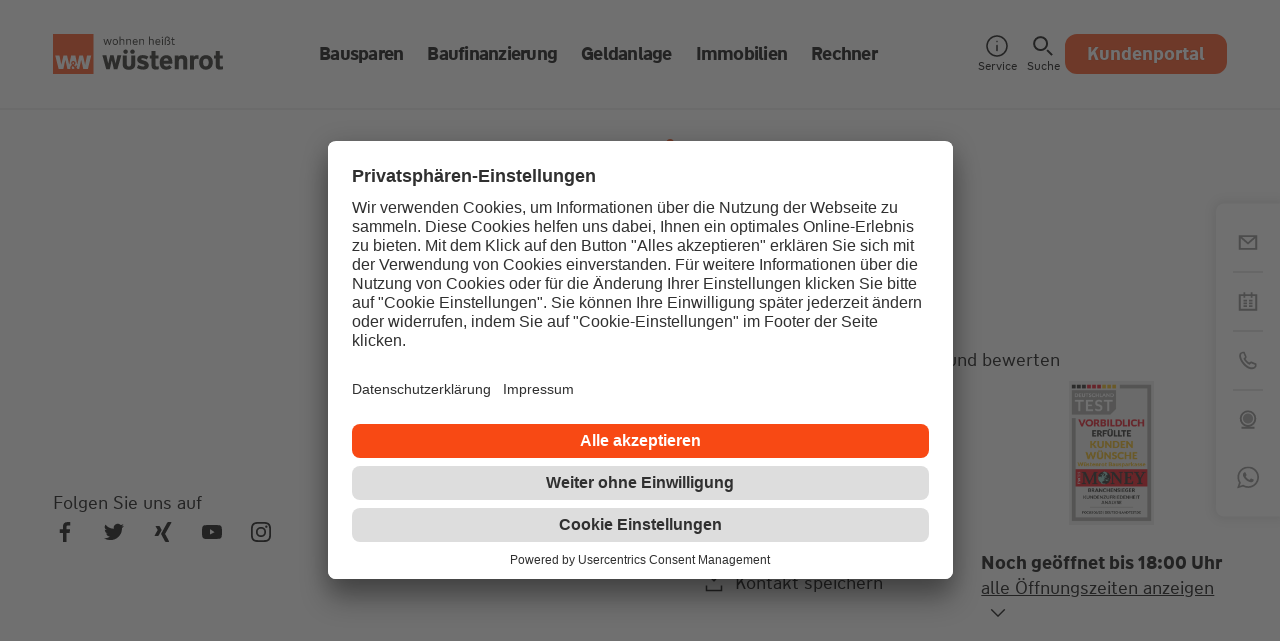

--- FILE ---
content_type: text/html; charset=UTF-8
request_url: https://www.wuestenrot.de/aussendienst/timo.berkenbusch
body_size: 12610
content:
<!DOCTYPE html>
<!--[if IE 8]><html class="no-js WW_oldie" lang="de"><![endif]-->
<!--[if IE 9]><html class="no-js WW_ie9" lang="de"><![endif]-->
<!--[if ! IE]><!--><html class="no-js" lang="de"><!--<![endif]-->
<head>
<meta charset="utf-8">
<meta http-equiv="X-UA-Compatible" content="IE=edge,chrome=1">
<title>Timo Berkenbusch | Ihr Wüstenrot-Berater in Mülheim an der Ruhr</title><meta name="revisit-after" content="10 days">
<meta name="viewport" content="width=device-width, initial-scale=1">
<meta name="description" content="Ihr&#x20;Berater&#x20;in&#x20;M&#xFC;lheim&#x20;an&#x20;der&#x20;Ruhr.&#x20;Vereinbaren&#x20;Sie&#x20;einen&#x20;Termin&#x20;zu&#x20;Ihrem&#x20;Bedarf&#x20;rund&#x20;um&#x20;die&#x20;Themen&#x20;Bausparen&#x20;und&#x20;Wohneigentum."><meta property="article:publisher" content="https://www.facebook.com/wundw" />
<meta property="article:author" content="https://www.facebook.com/wundw" />
<meta property="fb:page_id" content="137890939611833" />
<meta property="og:title" content="Wüstenrot Bausparkasse">
<meta property="og:description" content="">
<meta property="og:url" content="">
<meta property="og:type" content="website">
<meta property="og:image" content="https://www.wuestenrot.de/media/img_1/wuestenrot-bausparkasse-wohnenheisst-keyvisual.jpg">
<meta property="og:image:width" content="1216">
<meta property="og:image:height" content="811">
<meta name="twitter:card" content="summary" />
<meta name="twitter:site" content="@wundw" />
<link rel="apple-touch-icon" sizes="180x180" href="/media/assets/img/icons/touch-icon-180x180.png">
<link rel="apple-touch-icon" sizes="152x152" href="/media/assets/img/icons/apple-touch-icon-152x152.png">
<link rel="apple-touch-icon" sizes="144x144" href="/media/assets/img/icons/apple-touch-icon-144x144.png">
<link rel="apple-touch-icon" sizes="120x120" href="/media/assets/img/icons/apple-touch-icon-120x120.png">
<link rel="apple-touch-icon" sizes="114x114" href="/media/assets/img/icons/apple-touch-icon-114x114.png">
<link rel="apple-touch-icon" sizes="76x76" href="/media/assets/img/icons/apple-touch-icon-76x76.png">
<link rel="apple-touch-icon" sizes="72x72" href="/media/assets/img/icons/apple-touch-icon-72x72.png">
<link rel="apple-touch-icon" href="/media/assets/img/icons/apple-touch-icon-57x57.png">
<link rel="shortcut icon" href="/media/assets/img/icons/favicon.ico">
<link rel="icon" sizes="192x192" href="/media/assets/img/icons/touch-icon-192x192.png">
<link rel="icon" sizes="128x128" href="/media/assets/img/icons/touch-icon-128x128.png">
<meta name="msapplication-TileImage" content="/media/assets/img/icons/msapplication-TileImage-144x144.png">
<meta name="msapplication-TileColor" content="#000000">
<meta name="mobile-web-app-capable" content="yes">
<meta name="apple-mobile-web-app-capable" content="yes">
<meta name="apple-mobile-web-app-status-bar-style" content="translucent black">
<meta name="apple-mobile-web-app-title" content="">
<meta name="robots" content="index,follow" />
<meta http-equiv="Content-Security-Policy" content="default-src 'self'; script-src 'self' 'unsafe-inline' 'unsafe-eval' blob: *.usercentrics.eu https://cdnjs.cloudflare.com https://charts3.equitystory.com https://*.google.com/ https://*.googleapis.com https://*.gstatic.com https://*.ggpht.com https://*.googleusercontent.com https://www.googletagmanager.com/ https://www.youtube-nocookie.com https://www.youtube.com https://*.inbenta.io https://*.inbenta.chat https://utt.pm https://*.wuestenrot.de https://www.wuerttembergische.de https://www.wuerttembergische-makler.de https://script.hotjar.com https://static.hotjar.com https://cdn.ablyft.com https://cdn.evgnet.com https://imagesrv.adition.com https://bat.bing.com; img-src 'self' data: *.usercentrics.eu https://charts3.equitystory.com https://www.googletagmanager.com https://*.gstatic.com https://img.youtube.com https://*.wuestenrot.de https://*.ytimg.com https://*.googleapis.com https://bat.bing.com https://sdk.inbenta.io; font-src 'self' https://charts3.equitystory.com https://fonts.gstatic.com https://cdn.inbenta.io; connect-src 'self' data: blob: *.usercentrics.eu https://charts3.equitystory.com https://www.googletagmanager.com https://*.googleapis.com https://*.google.com https://*.gstatic.com https://hyperchat-eu.inbenta.chat:8000 https://*.wuestenrot.de https://*.inbenta.chat https://wandwinformatik.germany-2.evergage.com https://bat.bing.com https://log.ablyft.com https://vc.hotjar.io; style-src 'self' 'unsafe-inline' https://fonts.googleapis.com https://*.inbenta.io; media-src 'self' https://res.cloudinary.com; worker-src blob:; base-uri 'none'; frame-src https://wuestenrot.den-ev.de https://www.energie-effizienz-experten.de https://*.digitalesbausparen.de https://advisor.senercon.de https://*.wuestenrot.de https://*.google.com https://www.youtube-nocookie.com https://www.youtube.com *.usercentrics.eu https://ad2.adfarm1.adition.com https://ad4.adfarm1.adition.com;">
<link rel="preconnect" href="//app.usercentrics.eu">
<link rel="preconnect" href="//privacy-proxy.usercentrics.eu">
<link rel="preload" href="//app.usercentrics.eu/browser-ui/latest/loader.js" as="script">
<link rel="preload" href="//privacy-proxy.usercentrics.eu/latest/uc-block.bundle.js" as="script">
<script>
window.UC_UI_DOMAINS = {
crossDomainConsentSharingIFrame: 'https://www.wuestenrot.de/cross-domain-bridge.html',
};
</script>
<script
id="usercentrics-cmp"
src="https://app.usercentrics.eu/browser-ui/latest/loader.js"
data-settings-id="RZpvnnf7_"
async>
</script>
<script type="application/javascript" src="https://privacy-proxy.usercentrics.eu/latest/uc-block.bundle.js"></script>
<script>
// (optional) additional configs for the Smart Data Protector
uc.reloadOnOptIn('S1pcEj_jZX'); // reload page on Google Maps opt-in
</script>
<script>
window.dataLayer = [{"vnr":"573914"}];
</script><!-- Google Tag Manager -->
<script>(function(w,d,s,l,i){w[l]=w[l]||[];w[l].push({'gtm.start':new Date().getTime(),event:'gtm.js'});var f=d.getElementsByTagName(s)[0],j=d.createElement(s),dl=l!='dataLayer'?'&l='+l:'';j.async=true;j.src='https://sst.wuestenrot.de/gtm.js?id='+i+dl;f.parentNode.insertBefore(j,f);})(window,document,'script','dataLayer','GTM-TZX89WF');</script>
<!-- End Google Tag Manager -->
<style>.async-hide { opacity: 0 !important} </style>
<script>(function(a,s,y,n,c,h,i,d,e){s.className+=' '+y;h.start=1*new Date;h.end=i=function(){s.className=s.className.replace(RegExp(' ?'+y),'')};(a[n]=a[n]||[]).hide=h;setTimeout(function(){i();h.end=null},c);h.timeout=c;})(window,document.documentElement,'async-hide','dataLayer',4000,{'GTM-TZX89WF':true});</script>
<script>
document.documentElement.className += " WW_js-load";
var WW_globalAssetPath = "";
var WW_template = false;
</script>
<link rel="stylesheet" href="/media/assets/css/WW_WR_global-min-20251204.css">
<link rel="stylesheet" href="/media/assets/css/WW_WR_global-enhanced-min-20251204.css" media="screen and (min-width: 640px)">
<script src="/media/assets/js/vendor/WWI_global-20250626.js"></script>
<!-- Google Maps start -->
<!-- WARN: Dependency injection via WWG.fetchGoogleMapsHelpers after consent is set by UC! -->
<script data-usercentrics="Google Maps" type="text/plain" src="//maps.googleapis.com/maps/api/js?v=3&key=AIzaSyCyL7HH07UbZv8ZRvpoT_3elR_R-BdButM&libraries=places&callback=WWG.fetchGoogleMapsHelpers&loading=async" ></script>
<!-- Google Maps end -->
<script src="/media/assets/js/vendor/easyxdm.js" type="text/javascript"></script>
<link rel="canonical" href="https://www.wuestenrot.de/aussendienst/timo.berkenbusch" /></head>
<body>
<!-- Google Tag Manager (noscript) -->
<noscript><iframe src="https://sst.wuestenrot.de/ns.html?id=GTM-TZX89WF" height="0" width="0" style="display:none;visibility:hidden"></iframe></noscript>
<!-- End Google Tag Manager (noscript) -->
<div class="WW_OBJ_area-dc">
<a id="top"></a>
<a href="#main-content" class="skip-to-main-content-link">Zum Hauptinhalt springen </a>
<header class="WW_MOD_NM_2-1-header">
<div class="WW_ct">
<div class="bg1"></div>
<div class="WW_header-wrapper">
<div class="WW_header-mobile-bar">
<div class="WW_header-static">
<div class="WW_ci-logo">
<a href="/" target="_self" >
<img false src="/media/assets/img/ci/WW_logo-wuestenrot-2019.svg" alt="Wüstenrot Bausparkasse">
</a>
</div>
</div>
<ul class="WW_header-nav-mobile">
<li>
<a class="WW_header-nav-button" role="button" data-mobile-trigger="service" aria-label="Service">
<svg class="WW_ui-icon" aria-hidden="true">
<use xlink:href="#WW_nav-info-circle"></use>
</svg>
<span class="hide">Service</span>
</a>
<div class="WW_btn-close-wrap">
<button type="button" class="WW_ui-cssbtn-close WW_OBJ_ui-btn-clean" aria-label="Schließen">
<span class="WW_text">Schließen</span>
<svg class="WW_ui-icon" aria-hidden="true">
<use xlink:href="#WW_icon-cross"></use>
</svg>
</button>
</div>
</li>
<li>
<a class="WW_header-nav-button" role="button" data-mobile-trigger="suche" aria-label="Suche">
<svg class="WW_ui-icon" aria-hidden="true">
<use xlink:href="#WW_nav-search"></use>
</svg>
<span class="hide">Suche</span>
</a>
<div class="WW_btn-close-wrap">
<button type="button" class="WW_ui-cssbtn-close WW_OBJ_ui-btn-clean" aria-label="Schließen">
<span class="WW_text">Schließen</span>
<svg class="WW_ui-icon" aria-hidden="true">
<use xlink:href="#WW_icon-cross"></use>
</svg>
</button>
</div>
</li>
<li class="WW_btn-wrap">
<div class="WW_btn-menu-wrap">
<button type="button" class="WW_ui-cssbtn-burger WW_OBJ_ui-btn-clean" aria-label="Hauptnavigation">
<span class="WW_text">Menu</span>
<i class="WW_ui-icon"></i>
</button>
</div>
<div class="WW_btn-close-wrap">
<button type="button" class="WW_ui-cssbtn-close WW_OBJ_ui-btn-clean" aria-label="Schließen">
<span class="WW_text">Schließen</span>
<svg class="WW_ui-icon" aria-hidden="true">
<use xlink:href="#WW_icon-cross"></use>
</svg>
</button>
</div>
</li>
</ul>
</div>
<div class="WW_header-nav-wrapper">
<div class="WW_header-nav-main">
<div class="WW_header-nav-main-inner" data-js-use="search-bar-sizer-on-large">
<nav aria-label="Hauptnavigation" role="navigation">
<ul>
<li data-has-submenu>
<a href="javascript:return;" aria-haspopup="true" data-submenu-trigger data-tracking-click="1"
data-tracking-group="hauptnavigation" data-tracking-name="bausparen"
role="button" tabindex="0">
Bausparen
<svg class="WW_ui-icon" aria-hidden="true">
<use xlink:href="#WW_icon-arrowright"></use>
</svg>
</a>
<ul aria-expanded="false" aria-hidden="true" class="WW_header-nav-submenu">
<li class="submenu-headline">
<span>Wie möchten Sie starten?</span>
</li>
<li>
<a href="/bausparen" target="_self" data-tracking-click="1" data-tracking-group="hauptnavigation bausparen" data-tracking-name="bausparvertrag finden" >
<svg class="WW_ui-icon"><use xlink:href="#WW_nav-doc-search"></use></svg>
Bausparvertrag finden
</a>
</li>
<li>
<a href="/rechner/bausparrechner" target="_self" data-tracking-click="1" data-tracking-group="hauptnavigation bausparen" data-tracking-name="bausparkonditionen berechnen" >
<svg class="WW_ui-icon"><use xlink:href="#WW_nav-calculator"></use></svg>
Bausparkonditionen berechnen
</a>
</li>
<li>
<a href="/bausparen/staatliche-foerderungen" target="_self" data-tracking-click="1" data-tracking-group="hauptnavigation bausparen" data-tracking-name="förderungen nutzen" >
<svg class="WW_ui-icon"><use xlink:href="#WW_nav-doc-star-in"></use></svg>
Förderungen nutzen
</a>
</li>
<li>
<a href="/bausparen/junge-leute" target="_self" data-tracking-click="1" data-tracking-group="hauptnavigation bausparen" data-tracking-name="fürs erste zuhause sparen" >
<svg class="WW_ui-icon"><use xlink:href="#WW_nav-two-seater-sofa"></use></svg>
Fürs erste Zuhause sparen
</a>
</li>
<li>
<a href="/bausparen/zinsen-sichern" target="_self" data-tracking-click="1" data-tracking-group="hauptnavigation bausparen" data-tracking-name="darlehenszinsen sichern" >
<svg class="WW_ui-icon"><use xlink:href="#WW_nav-percentage"></use></svg>
Darlehenszinsen sichern
</a>
</li>
<li>
<a href="/bausparen/kinderwohnsparen" target="_self" data-tracking-click="1" data-tracking-group="hauptnavigation bausparen" data-tracking-name="bausparvertrag für kinder abschließen" >
<svg class="WW_ui-icon"><use xlink:href="#WW_nav-user-love"></use></svg>
Bausparvertrag für Kinder abschließen
</a>
</li>
</ul>
</li>
<li data-has-submenu>
<a href="javascript:return;" aria-haspopup="true" data-submenu-trigger data-tracking-click="1"
data-tracking-group="hauptnavigation" data-tracking-name="baufinanzierung"
role="button" tabindex="0">
Baufinanzierung
<svg class="WW_ui-icon" aria-hidden="true">
<use xlink:href="#WW_icon-arrowright"></use>
</svg>
</a>
<ul aria-expanded="false" aria-hidden="true" class="WW_header-nav-submenu">
<li class="submenu-headline">
<span>Wie möchten Sie Ihre Finanzierung gestalten?</span>
</li>
<li>
<a href="/baufinanzierung" target="_self" data-tracking-click="1" data-tracking-group="hauptnavigation baufinanzierung" data-tracking-name="darlehen finden" >
<svg class="WW_ui-icon"><use xlink:href="#WW_nav-doc-search"></use></svg>
Darlehen finden
</a>
</li>
<li>
<a href="/rechner/finanzierungsrechner" target="_self" data-tracking-click="1" data-tracking-group="hauptnavigation baufinanzierung" data-tracking-name="finanzierung berechnen" >
<svg class="WW_ui-icon"><use xlink:href="#WW_nav-calculator"></use></svg>
Finanzierung berechnen
</a>
</li>
<li>
<a href="/baufinanzierung/anschlussfinanzierung" target="_self" data-tracking-click="1" data-tracking-group="hauptnavigation baufinanzierung" data-tracking-name="anschlussfinanzierung sichern" >
<svg class="WW_ui-icon"><use xlink:href="#WW_nav-arrow-right"></use></svg>
Anschlussfinanzierung sichern
</a>
</li>
<li>
<a href="/baufinanzierung/kaufen-und-bauen" target="_self" data-tracking-click="1" data-tracking-group="hauptnavigation baufinanzierung" data-tracking-name="darlehenszinsen sichern" >
<svg class="WW_ui-icon"><use xlink:href="#WW_nav-coins"></use></svg>
Kredit mit Bausparvertrag kombinieren
</a>
</li>
<li>
<a href="/baufinanzierung/modernisierungskredit" target="_self" data-tracking-click="1" data-tracking-group="hauptnavigation baufinanzierung" data-tracking-name="modernisierungskredit finden" >
<svg class="WW_ui-icon"><use xlink:href="#WW_nav-leaf"></use></svg>
Modernisierungskredit finden
</a>
</li>
<li>
<a href="/baufinanzierung/zinsentwicklung" target="_self" data-tracking-click="1" data-tracking-group="hauptnavigation baufinanzierung" data-tracking-name="alles zur zinsentwicklung erfahren" >
<svg class="WW_ui-icon"><use xlink:href="#WW_nav-percentage"></use></svg>
Alles zur Zinsentwicklung erfahren
</a>
</li>
</ul>
</li>
<li data-has-submenu>
<a href="javascript:return;" aria-haspopup="true" data-submenu-trigger data-tracking-click="1"
data-tracking-group="hauptnavigation" data-tracking-name="geldanlage"
role="button" tabindex="0">
Geldanlage
<svg class="WW_ui-icon" aria-hidden="true">
<use xlink:href="#WW_icon-arrowright"></use>
</svg>
</a>
<ul aria-expanded="false" aria-hidden="true" class="WW_header-nav-submenu">
<li class="submenu-headline">
<span>Wie möchten Sie Ihr Geld anlegen?</span>
</li>
<li>
<a href="/geldanlage" target="_self" data-tracking-click="1" data-tracking-group="hauptnavigation geldanlage" data-tracking-name="geldanlage finden" >
<svg class="WW_ui-icon"><use xlink:href="#WW_nav-doc-search"></use></svg>
Geldanlage finden
</a>
</li>
<li>
<a href="/geldanlage/tagesgeldkonto" target="_self" data-tracking-click="1" data-tracking-group="hauptnavigation geldanlage" data-tracking-name="tagesgeldkonto anlegen" >
<svg class="WW_ui-icon"><use xlink:href="#WW_nav-piggy-bank"></use></svg>
Tagesgeldkonto anlegen
</a>
</li>
<li>
<a href="/geldanlage/festgeldkonto" target="_self" data-tracking-click="1" data-tracking-group="hauptnavigation geldanlage" data-tracking-name="festgeldkonto eröffnen" >
<svg class="WW_ui-icon"><use xlink:href="#WW_nav-mastercard-card"></use></svg>
Festgeldkonto eröffnen
</a>
</li>
<li>
<a href="/bausparen/bauspartarife/wohnsparen-trend" target="_self" data-tracking-click="1" data-tracking-group="hauptnavigation geldanlage" data-tracking-name="vermögen mit bausparen aufbauen" >
<svg class="WW_ui-icon"><use xlink:href="#WW_nav-coins"></use></svg>
Vermögen mit Bausparen aufbauen
</a>
</li>
</ul>
</li>
<li data-has-submenu>
<a href="javascript:return;" aria-haspopup="true" data-submenu-trigger data-tracking-click="1"
data-tracking-group="hauptnavigation" data-tracking-name="immobilien"
role="button" tabindex="0">
Immobilien
<svg class="WW_ui-icon" aria-hidden="true">
<use xlink:href="#WW_icon-arrowright"></use>
</svg>
</a>
<ul aria-expanded="false" aria-hidden="true" class="WW_header-nav-submenu">
<li class="submenu-headline">
<span>Was ist Ihr nächster Schritt für Ihr Zuhause?</span>
</li>
<li>
<a href="/immobilienportal" target="_self" data-tracking-click="1" data-tracking-group="hauptnavigation immobilien" data-tracking-name="immobilie suchen" >
<svg class="WW_ui-icon"><use xlink:href="#WW_nav-home"></use></svg>
Immobilie suchen
</a>
</li>
<li>
<a href="/modernisieren" target="_self" data-tracking-click="1" data-tracking-group="hauptnavigation immobilien" data-tracking-name="zuhause modernisieren" >
<svg class="WW_ui-icon"><use xlink:href="#WW_nav-light-bulb-on"></use></svg>
Zuhause modernisieren
</a>
</li>
<li>
<a href="/energieberatung" target="_self" data-tracking-click="1" data-tracking-group="hauptnavigation immobilien" data-tracking-name="energieberatung" >
<svg class="WW_ui-icon"><use xlink:href="#WW_nav-home-user"></use></svg>
Energieberatung
</a>
</li>
<li>
<a href="/staatliche-foerderungen" target="_self" data-tracking-click="1" data-tracking-group="hauptnavigation immobilien" data-tracking-name="förderungen nutzen" >
<svg class="WW_ui-icon"><use xlink:href="#WW_nav-doc-star-in"></use></svg>
Förderungen nutzen
</a>
</li>
<li>
<a href="/ratgeber" target="_self" data-tracking-click="1" data-tracking-group="hauptnavigation immobilien" data-tracking-name="ratgeber zu immobilien" >
<svg class="WW_ui-icon"><use xlink:href="#WW_nav-home-temperature-out"></use></svg>
Ratgeber zu Immobilien
</a>
</li>
</ul>
</li>
<li data-has-submenu>
<a href="javascript:return;" aria-haspopup="true" data-submenu-trigger data-tracking-click="1"
data-tracking-group="hauptnavigation" data-tracking-name="rechner"
role="button" tabindex="0">
Rechner
<svg class="WW_ui-icon" aria-hidden="true">
<use xlink:href="#WW_icon-arrowright"></use>
</svg>
</a>
<ul aria-expanded="false" aria-hidden="true" class="WW_header-nav-submenu">
<li class="submenu-headline">
<span>Was möchten Sie berechnen?</span>
</li>
<li>
<a href="/rechner/bausparrechner" target="_self" data-tracking-click="1" data-tracking-group="hauptnavigation rechner" data-tracking-name="bausparrechner" >
<svg class="WW_ui-icon"><use xlink:href="#WW_nav-home-sale"></use></svg>
Bausparrechner
</a>
</li>
<li>
<a href="/rechner/finanzierungsrechner" target="_self" data-tracking-click="1" data-tracking-group="hauptnavigation rechner" data-tracking-name="finanzierungsrechner" >
<svg class="WW_ui-icon"><use xlink:href="#WW_nav-euro"></use></svg>
Finanzierungsrechner
</a>
</li>
<li>
<a href="/rechner/tilgungsrechner" target="_self" data-tracking-click="1" data-tracking-group="hauptnavigation rechner" data-tracking-name="tilgungsrechner" >
<svg class="WW_ui-icon"><use xlink:href="#WW_nav-coins"></use></svg>
Tilgungsrechner
</a>
</li>
<li>
<a href="/rechner/nebenkostenrechner" target="_self" data-tracking-click="1" data-tracking-group="hauptnavigation rechner" data-tracking-name="nebenkostenrechner" >
<svg class="WW_ui-icon"><use xlink:href="#WW_nav-dew-point"></use></svg>
Nebenkostenrechner
</a>
</li>
<li>
<a href="/rechner" target="_self" data-tracking-click="1" data-tracking-group="hauptnavigation rechner" data-tracking-name="weitere rechner" >
<svg class="WW_ui-icon"><use xlink:href="#WW_nav-list"></use></svg>
Weitere Rechner
</a>
</li>
</ul>
</li>
</ul>
</nav>
</div>
</div>
<div class="WW_header-nav-main-right">
<nav aria-label="Sekundäre Navigation">
<ul>
<li data-has-submenu class="hide-mobile">
<a href="javascript:return;" aria-haspopup="true" data-submenu-trigger data-tracking-click="1"
data-tracking-group="hauptnavigation" data-tracking-name="service"
role="button" tabindex="0" class="WW_header-nav-button">
<svg class="WW_ui-icon" aria-hidden="true">
<use xlink:href="#WW_nav-info-circle"></use>
</svg>
Service
</a>
<ul aria-expanded="false" aria-hidden="true" class="WW_header-nav-submenu" data-mobile-submenu="service">
<li class="submenu-headline">
<span>Wie können wir Ihnen helfen?</span>
</li>
<li>
<a href="/service-und-kontakt/kundenportal" target="_self" data-tracking-click="1" data-tracking-group="hauptnavigation service" data-tracking-name="meine verträge im kundenportal" >
<svg class="WW_ui-icon"><use xlink:href="#WW_nav-doc-star-in"></use></svg>
Meine Verträge im Kundenportal
</a>
</li>
<li>
<a href="/service-und-kontakt/leadformular-allgemein" target="_self" data-tracking-click="1" data-tracking-group="hauptnavigation service" data-tracking-name="kontakt" >
<svg class="WW_ui-icon"><use xlink:href="#WW_nav-multi-bubble"></use></svg>
Kontakt
</a>
</li>
<li>
<a href="/service-und-kontakt/fragen-zum-kontoauszug" target="_self" data-tracking-click="1" data-tracking-group="hauptnavigation service" data-tracking-name="jahreskontoauszug" >
<svg class="WW_ui-icon"><use xlink:href="#WW_nav-google-docs"></use></svg>
Jahreskontoauszug
</a>
</li>
<li>
<a href="https://cloud.info.wuestenrot.de/newsletter?src=nl_sign_web" target="_blank" data-tracking-click="1" data-tracking-group="hauptnavigation service" data-tracking-name="newsletter abonnieren" >
<svg class="WW_ui-icon"><use xlink:href="#WW_nav-send-mail"></use></svg>
Newsletter abonnieren
</a>
</li>
<li>
<a href="/service-und-kontakt/beschwerdemanagement" target="_self" data-tracking-click="1" data-tracking-group="hauptnavigation service" data-tracking-name="beschwerde mitteilen" >
<svg class="WW_ui-icon"><use xlink:href="#WW_nav-chat-bubble-warning"></use></svg>
Beschwerde mitteilen
</a>
</li>
<li>
<a href="/service-und-kontakt/formulare-und-antraege" target="_self" data-tracking-click="1" data-tracking-group="hauptnavigation service" data-tracking-name="formulare und anträge" >
<svg class="WW_ui-icon"><use xlink:href="#WW_nav-list"></use></svg>
Formulare & Anträge
</a>
</li>
</ul>
</li>
<li data-has-submenu class="hide-mobile">
<a href="javascript:return;" aria-expanded="false" data-submenu-trigger
data-tracking-click="1" data-tracking-group="hauptnavigation"
data-tracking-name="Immobilien" role="button" tabindex="0"
class="WW_header-nav-button">
<svg class="WW_ui-icon" aria-hidden="true">
<use xlink:href="#WW_glyph-search"></use>
</svg>
Suche
</a>
<ul class="WW_header-nav-submenu" data-mobile-submenu="suche">
<li>
<form action="/suche" method="get"
class="WW_header-search-form-inner WW_ext-spacing-xs">
<input aria-label="Suchfeld" name="s" type="search" value="" placeholder="Webseite durchsuchen" class="WW_OBJ_fm-textfield">
<button aria-label="Suche ausführen" type="submit" class="WW_ui-cssbtn-submit WW_OBJ_ui-btn-clean">
<svg class="WW_ui-icon" aria-hidden="true">
<use xlink:href="#WW_glyph-search"></use>
</svg>
</button>
</form>
</li>
<li>
<a href="/beratersuche" data-tracking-click="1" data-tracking-group="hauptnavigation" data-tracking-name="beratersuche">
<svg class="WW_ui-icon" aria-hidden="true">
<use xlink:href="#WW_icon-location"></use>
</svg>
Beratersuche
</a>
</li>
<li>
<a href="/immobilienportal" data-tracking-click="1" data-tracking-group="hauptnavigation" data-tracking-name="immobilie suchen">
<svg class="WW_ui-icon" aria-hidden="true">
<use xlink:href="#WW_nav-home"></use>
</svg>
Immobilie suchen
</a>
</li>
</ul>
</li>
<li data-has-submenu>
<a tabindex="0" href="javascript:return;"
class="WW_OBJ_ui-btn WW_OBJ_ext-cl-1st WW_contact-button WW_ext-spacing-s"
data-submenu-trigger data-tracking-click="1" data-tracking-group="hauptnavigation"
data-tracking-name="kundenportal">Kundenportal
</a>
<div class="WW_header-nav-submenu submenu-login">
<span class="WW_OBJ_text-hl WW_OBJ_ext-size-m ">Ein Blick, alles
da. Willkommen im Kundenportal.</span>
<div class="menu-login-wrapper">
<div class="wrapper-image">
<img src="/media/img_1/sonstiges_3/29925_3_3_v15_460x259.jpg" alt="Ein Mann navigiert auf seinem Laptop durch das Kundenportal" title="">
</div>
<div class="wrapper-benefits">
<p class="WW_OBJ_text-hl WW_OBJ_ext-size-s WW_ext-spacing-xs">300.000
Kunden nutzen unser Kundenportal</p>
<ul class="WW_OBJ_text-list-check ">
<li>Meine Verträge verwalten<svg class="WW_ui-icon" aria-hidden="true">
<use xlink:href="#WW_icon-checkmark"></use>
</svg></li>
<li>Jahreskontoauszug herunterladen<svg
class="WW_ui-icon">
<use xlink:href="#WW_icon-checkmark"></use>
</svg></li>
<li>Grundschuld- & Pfandfreigaben anfordern<svg class="WW_ui-icon" aria-hidden="true">
<use xlink:href="#WW_icon-checkmark"></use>
</svg></li>
<li>Persönliche Daten ändern<svg class="WW_ui-icon" aria-hidden="true">
<use xlink:href="#WW_icon-checkmark"></use>
</svg></li>
<li>weitere Vorteile entdecken<svg class="WW_ui-icon" aria-hidden="true">
<use xlink:href="#WW_icon-checkmark"></use>
</svg></li>
</ul>
</div>
<div class="wrapper-login WW_ext-spacing-s">
<div>
<div class="WW_OBJ_text-hl WW_OBJ_ext-size-s WW_ext-spacing-xs">
Login zum Kundenportal
</div>
<a class="WW_OBJ_ui-btn WW_OBJ_ext-cl-1st WW_megamenu-login-button WW_ext-spacing-m" href="https://go.kundenportal.ww-ag.de/anmelden?origin=bsw" target="_blank" title="Zur Anmeldung" data-tracking-click="1" data-tracking-group="kundenportal-layer" data-tracking-name="zur anmeldung">
<span class="WW_text">Zur Anmeldung</span>
<svg class="WW_ui-icon" aria-hidden="true">
<use xlink:href="#WW_icon-arrow-right-thick"></use>
</svg>
</a>
</div>
<div>
<div class="WW_OBJ_text-hl WW_OBJ_ext-size-s WW_ext-spacing-xs">
Noch kein Nutzer des Kundenportals?
</div>
<a class="WW_OBJ_ui-btn WW_OBJ_ext-cl-2nd WW_ext-spacing-s" href="https://go.kundenportal.ww-ag.de/registrieren?origin=bsw" target="_blank" title="Jetzt registrieren" data-tracking-click="1" data-tracking-group="kundenportal-layer" data-tracking-name="jetzt registrieren">
<span class="WW_text">Jetzt registrieren</span>
<svg class="WW_ui-icon" aria-hidden="true">
<use xlink:href="#WW_icon-arrow-right-thick"></use>
</svg>
</a>
</div>
<div>
<span>
</span>
</div>
</div>
</div>
<div class="wrapper-links">
<p class="WW_OBJ_text-hl WW_OBJ_ext-size-s WW_ext-spacing-xs">
Nutzen Sie auch diese Online Services von Wüstenrot:</p>
<ul>
<li>
<a href="https://e-bank.wuestenrot.de/ebanking/eb/index.html" target="_blank" title="Mein Tagesgeld / Festgeld" data-tracking-click="1" data-tracking-group="kundenportal-layer" data-tracking-name="mein tagesgeld und festgeld">
<svg class="WW_ui-icon" aria-hidden="true">
<use xlink:href="#WW_nav-piggy-blank">
</use>
</svg>
Mein Tagesgeld / Festgeld
</a>
</li>
<li>
<a href="https://hbciweb.wuestenrot.olb.de/banking/#/login" target="_blank" title="Meine Depots, Girokonten & Karten bei OLB" data-tracking-click="1" data-tracking-group="kundenportal-layer" data-tracking-name="olb">
<svg class="WW_ui-icon" aria-hidden="true">
<use xlink:href="#WW_icon-girocard">
</use>
</svg>
Meine Depots, Girokonten & Karten bei OLB
</a>
</li>
</ul>
</div>
</div>
</li>
</ul>
</nav>
</div>
</div>
<!-- END header navigation -->
</div>
</div>
</header>
<main class="WW_OBJ_area-ct" role="main">
<script type="application/ld+json">
{"@context":"http:\/\/schema.org\/","@type":"LocalBusiness","name":"Timo Berkenbusch","image":"https:\/\/wuestenrot.de\/cmedia\/adpuploads\/573914_59f0509f647bb.jpg","geo":{"@type":"GeoCoordinates","latitude":"51.426055","longitude":"6.882143"},"url":"https:\/\/www.wuestenrot.de\/aussendienst\/timo.berkenbusch","address":{"@type":"PostalAddress","streetAddress":"Friedrichstra\u00dfe 5","addressLocality":"M\u00fclheim an der Ruhr","postalCode":"45468","addressCountry":"DE"},"telephone":"0208 3016094","faxNumber":"07141 16831599","openingHoursSpecification":[{"@type":"OpeningHoursSpecification","dayOfWeek":"http:\/\/schema.org\/Monday","opens":"09:00","closes":"13:00"},{"@type":"OpeningHoursSpecification","dayOfWeek":"http:\/\/schema.org\/Monday","opens":"14:30","closes":"18:00"},{"@type":"OpeningHoursSpecification","dayOfWeek":"http:\/\/schema.org\/Tuesday","opens":"09:00","closes":"13:00"},{"@type":"OpeningHoursSpecification","dayOfWeek":"http:\/\/schema.org\/Tuesday","opens":"14:30","closes":"18:00"},{"@type":"OpeningHoursSpecification","dayOfWeek":"http:\/\/schema.org\/Wednesday","opens":"09:00","closes":"13:00"},{"@type":"OpeningHoursSpecification","dayOfWeek":"http:\/\/schema.org\/Wednesday","opens":"14:30","closes":"18:00"},{"@type":"OpeningHoursSpecification","dayOfWeek":"http:\/\/schema.org\/Thursday","opens":"09:00","closes":"13:00"},{"@type":"OpeningHoursSpecification","dayOfWeek":"http:\/\/schema.org\/Thursday","opens":"14:30","closes":"18:00"},{"@type":"OpeningHoursSpecification","dayOfWeek":"http:\/\/schema.org\/Friday","opens":"09:00","closes":"13:00"},{"@type":"OpeningHoursSpecification","dayOfWeek":"http:\/\/schema.org\/Friday","opens":"14:00","closes":"17:00"}]}</script>
<a id="a222342"></a>
<div class="WW_MOD_BM_1-0-beraterbuehne">
<div class="WW_ct">
<div class="WW_OBJ_grid-cont WW_ext-table">
<div class="WW_col WW_col-3-dk WW_img-ct-wrap">
<div class="WW_img-outer-frame">
<div class="WW_img-inner-frame">
<figure class="WW_img-ct" data-jsinit="WW_js-image-lazy-loader">
<picture>
<img data-src="https://mediendatenbank.wuestenrot.de/spout/adp/h/573914?v=1"  alt="Timo&#x20;Berkenbusch">
</picture>
</figure>
</div>
</div>
<div class="WW_social-wrap">
<div class="WW_social">
<span class="WW_label-mini">Folgen Sie uns auf</span>
<a target="_blank" class="WW_social-link" href="https://www.facebook.com/pages/category/Financial-Service/W%C3%BCstenrot-Service-Center-Timo-Berkenbusch-M%C3%BClheim-1999873276897687/">
<svg class="WW_ui-icon">
<use xlink:href="#WW_icon-facebook"></use>
</svg>
</a>
<a target="_blank" class="WW_social-link" href="https://www.twitter.com/wundw">
<svg class="WW_ui-icon">
<use xlink:href="#WW_icon-twitter"></use>
</svg>
</a>
<a target="_blank" class="WW_social-link" href="https://www.xing.com/profile/Timo_Berkenbusch">
<svg class="WW_ui-icon">
<use xlink:href="#WW_icon-xing"></use>
</svg>
</a>
<a target="_blank" class="WW_social-link" href="https://www.youtube.com/channel/UCC34vl1bdiRJz-DYluI3aog">
<svg class="WW_ui-icon">
<use xlink:href="#WW_icon-youtube"></use>
</svg>
</a>
<a target="_blank" class="WW_social-link" href="https://www.instagram.com/wuestenrotwohnwuensche">
<svg class="WW_ui-icon">
<use xlink:href="#WW_icon-instagram"></use>
</svg>
</a>
</div>
</div>
</div>
<div class="WW_col WW_col-9-dk">
<div class="WW_text-ct-wrap">
<div class="WW_text-ct">
<div class="WW_OBJ_text-hl WW_OBJ_ext-size-xl WW_ext-highlight">
<span>#wohnenheisst</span>
</div>
<div class="WW_OBJ_text-hl WW_OBJ_ext-size-xl WW_point WW_OBJ_adp-hl">
<span>in mülheim an der ruhr</span>
<span>timo berkenbusch.</span>
</div>
<div class="WW_OBJ_text-hl WW_OBJ_ext-size-xl WW_ext-highlight">
<span>wüstenrot</span>
</div>
</div>
</div>
<div class="WW_ct-rating">
<div class="WW_rating_wrap"><div class="WW_rating_block"><div class="WW_rating"><ul><li><svg class="WW_ui-icon WW_icon-star-full"><use xmlns:xlink="http://www.w3.org/1999/xlink" xlink:href="#WW_icon-star-full"></use></svg></li><li><svg class="WW_ui-icon WW_icon-star-full"><use xmlns:xlink="http://www.w3.org/1999/xlink" xlink:href="#WW_icon-star-full"></use></svg></li><li><svg class="WW_ui-icon WW_icon-star-full"><use xmlns:xlink="http://www.w3.org/1999/xlink" xlink:href="#WW_icon-star-full"></use></svg></li><li><svg class="WW_ui-icon WW_icon-star-full"><use xmlns:xlink="http://www.w3.org/1999/xlink" xlink:href="#WW_icon-star-full"></use></svg></li><li><svg class="WW_ui-icon WW_icon-star-full"><use xmlns:xlink="http://www.w3.org/1999/xlink" xlink:href="#WW_icon-star-half"></use></svg></li></ul><p class="WW_rating-number">4,7</p></div></div><div class="WW_rating-text-wrapper"><div class="WW_subrating">28 Bewertungen</div><div class="WW_rating_show_all"><a class="WW_OBJ_text-link-icon" data-tracking-click="1" data-tracking-group="AGT-Google-Bewertungen" data-tracking-name="Google-Bewertungen anzeigen" target="_blank" href="https://maps.google.com/maps?cid=14821851490657079627"><svg class="WW_ui-icon WW_cta-icon"><use xlink:href="#WW_icon-arrowright"></use></svg>Alle anzeigen und bewerten</a></div><script>var ratingType = 'product',ratingSubject = '573914';</script></div></div></div><!-- .WW_ct-rating -->
</div><!-- .WW_col.WW_col-9-dk -->
<div class="WW_contact-wrap">
<div class="WW_OBJ_grid-cont">
<div class="WW_col WW_col-8-dk WW_text-ct">
<div class="WW_details-address-wrap">
<span class="WW_name">
<h3 class="WW_OBJ_text-hl WW_OBJ_ext-size-s">Ihr&nbsp;Berater Timo&nbsp;Berkenbusch</h3>
</span>
<address class="WW_address">
Friedrichstraße 5<br>
45468 Mülheim an der Ruhr</address>
<div class="WW_route">
<a href="http://maps.google.com/maps?daddr=Friedrichstra%C3%9Fe+5+45468+M%C3%BClheim+an+der+Ruhr" target="_blank" class="WW_OBJ_text-link-icon" data-tracking-click="1"
data-tracking-group="agt-route" data-tracking-name="route berechnen">
<svg class="WW_ui-icon">
<use xmlns:xlink="http://www.w3.org/1999/xlink"
xlink:href="#WW_icon-route-berechnen">
</use>
</svg>
Route berechnen
</a>
</div>
</div>
<div class="WW_details-contact-wrap">
<div class="WW_details-contact-phone">
<div><a
href="/de/beratung_und_kontakt/beraterseitenkontakt.php?utm_source=adp&utm_medium=ao&utm_campaign=beraterseite&utm_term=573914" target="_blank"
class="WW_OBJ_text-link-icon" data-tracking-click="1" data-tracking-group="agt-formular kontakt" data-tracking-name="e-mail">
<svg class="WW_ui-icon WW_mail">
<use xlink:href="#WW_icon-mail"></use>
</svg>
Schreiben Sie mir
</a>
</div>
<div>
<a target="_blank" class="WW_OBJ_text-link-icon" href="https&#x3A;&#x2F;&#x2F;onlineberatung.wuestenrot.de&#x2F;berater&#x2F;23"  js-init-onlineberatung="flex-65" data-tracking-click="1" data-tracking-group="agt-onlineberatung" data-tracking-name="flexperto">
<svg class="WW_ui-icon WW_icon-xwebcam">
<use xlink:href="#WW_icon-xwebcam"></use>
</svg>
Online-Beratung<span class="WW_OBJ_status_display_circle offline"></span>
</a>
</div>
<div>
<a href="tel:0208 3016094" class="WW_OBJ_text-link-icon" data-tracking-click="1"
data-tracking-group="agt-anrufen" data-tracking-name="festnetz">
<svg class="WW_ui-icon">
<use xmlns:xlink="http://www.w3.org/1999/xlink" xlink:href="#WW_icon-phone">
</use>
</svg>
0208 3016094</a>
</div>
<div>
<a href="tel:+491727461154" class="WW_OBJ_text-link-icon" data-tracking-click="1"
data-tracking-group="agt-anrufen" data-tracking-name="mobil">
<svg class="WW_ui-icon">
<use xmlns:xlink="http://www.w3.org/1999/xlink" xlink:href="#WW_icon-mobile">
</use>
</svg>
+491727461154</a>
</div>
<div>
<a href="/aussendienst/timo.berkenbusch/vcard" class="WW_OBJ_text-link-icon" data-tracking-click="1" data-tracking-group="agt-kontaktaufnahme" data-tracking-name="vcard">
<svg class="WW_ui-icon"><use xmlns:xlink="http://www.w3.org/1999/xlink" xlink:href="#WW_icon-download"></use></svg>
Kontakt speichern
</a>
</div>
</div>
</div>
</div>
<div class="WW_col WW_col-4-dk WW_text-ct">
<div class="WW_logo">
<div class="WW_img-srd" data-jsinit="WW_js-image-lazy-loader">
<img data-src="/media/img_1/siegel/29953.jpg" alt="FOCUS-MONEY Höchste Kundenzufriedenheit" title="FOCUS-MONEY Höchste Kundenzufriedenheit">
</div>
</div>
<div class="WW_opening-wrap">
<span class="WW_opened">Noch geöffnet bis 18:00 Uhr</span>
<div class="WW_opening-block">
<span class="WW_label-mini">Alle Öffnungszeiten</span>
<div class="WW_contentgrid-row">
<div class="WW_col WW_col-4-sm WW_col-4-tb">Mo. - Do.</div>
<div class="WW_col WW_col-6-sm WW_col-8-tb">09:00-13:00 und 14:30-18:00 Uhr</div>
</div>
<div class="WW_contentgrid-row">
<div class="WW_col WW_col-4-sm WW_col-4-tb">Fr.</div>
<div class="WW_col WW_col-6-sm WW_col-8-tb">09:00-13:00 und 14:00-17:00 Uhr</div>
</div>
<div class="WW_message">Terminvereinbarung auch in unserem Büro in Oberhausen möglich </div>
</div>
<a class="WW_more-openings WW_js-openings">
alle Öffnungszeiten anzeigen
<svg class="WW_ui-icon">
<use xmlns:xlink="http://www.w3.org/1999/xlink" xlink:href="#WW_icon-arrowright">
</use>
</svg>
</a>
</div>
<div class="WW_social-wrap WW_social-wrap--mobile"><div class="WW_social">
<span class="WW_label-mini">Folgen Sie uns auf</span>
<a target="_blank" class="WW_social-link" href="https://www.facebook.com/pages/category/Financial-Service/W%C3%BCstenrot-Service-Center-Timo-Berkenbusch-M%C3%BClheim-1999873276897687/">
<svg class="WW_ui-icon">
<use xlink:href="#WW_icon-facebook"></use>
</svg>
</a>
<a target="_blank" class="WW_social-link" href="https://www.twitter.com/wundw">
<svg class="WW_ui-icon">
<use xlink:href="#WW_icon-twitter"></use>
</svg>
</a>
<a target="_blank" class="WW_social-link" href="https://www.xing.com/profile/Timo_Berkenbusch">
<svg class="WW_ui-icon">
<use xlink:href="#WW_icon-xing"></use>
</svg>
</a>
<a target="_blank" class="WW_social-link" href="https://www.youtube.com/channel/UCC34vl1bdiRJz-DYluI3aog">
<svg class="WW_ui-icon">
<use xlink:href="#WW_icon-youtube"></use>
</svg>
</a>
<a target="_blank" class="WW_social-link" href="https://www.instagram.com/wuestenrotwohnwuensche">
<svg class="WW_ui-icon">
<use xlink:href="#WW_icon-instagram"></use>
</svg>
</a>
</div>
</div>
</div>
</div>
</div>
</div><!-- .WW_OBJ_grid-cont.WW_ext-table -->
</div>
</div>
<div class="WW_MOD_NM_10-0-sprungmarkennavigation" data-jsinit="WW_js-sprungmarken">
<div class="WW_ct">
<div class="WW_navigation">
<ul>
<li data-target="id222345" class="WW_st-active" data-tracking-click="1" data-tracking-group="sticky navi" data-tracking-name="über uns">Über uns</li>
</ul>
</div>
</div>
</div>
<div class="WW_MOD_BM_10-0-liveticker">
<div class="WW_ct" data-jsinit="WW_js-liveticker">
<div class="WW_ticker-wrap">
<div class="WW_cta">
<div class="WW_cta-item WW_st-active" data-newsid="1">
<a title="Haus&#x20;oder&#x20;Wohnung&#x20;mit&#x20;W&#xFC;stenrot&#x20;finanzieren" class="WW_OBJ_text-link-icon" target="_blank" href="https://www.wuestenrot.de/baufinanzierung/kaufen-und-bauen" rel="nofollow">
&nbsp;+++&nbsp;Haus oder Wohnung mit Wüstenrot finanzieren&nbsp;+++&nbsp;
<span class="WW_st-inline-icon">
<svg class="WW_ui-icon WW_cta-icon"><use xlink:href="#WW_icon-arrowright"></use></svg>
</span>
</a>
</div>
<div class="WW_cta-item" data-newsid="2">
<a title="Die&#x20;Zinswende&#x20;ist&#x20;da" class="WW_OBJ_text-link-icon" target="_blank" href="https://www.wuestenrot.de/bausparen/zinswende-bausparen" rel="nofollow">
&nbsp;+++&nbsp;Die Zinswende ist da&nbsp;+++&nbsp;
<span class="WW_st-inline-icon">
<svg class="WW_ui-icon WW_cta-icon"><use xlink:href="#WW_icon-arrowright"></use></svg>
</span>
</a>
</div>
<div class="WW_cta-item" data-newsid="3">
<a title="Immobiliensuche&#x20;bei&#x20;W&#xFC;stenrot" class="WW_OBJ_text-link-icon" target="_blank" href="https://www.wuestenrot.de/immobilienportal" rel="nofollow">
&nbsp;+++&nbsp;Immobiliensuche bei Wüstenrot&nbsp;+++&nbsp;
<span class="WW_st-inline-icon">
<svg class="WW_ui-icon WW_cta-icon"><use xlink:href="#WW_icon-arrowright"></use></svg>
</span>
</a>
</div>
</div>
</div>
</div>
</div>
<div class="WW_MOD_NM_16-kontaktlasche">
<div class="kontaktlasche-touchhandler">
</div>
<div class="kontaktlasche-wrapper">
<h3 class="WW_OBJ_ext-size-xs">
Ihr persönlicher Kontakt zu<br/>
Ihrem Wüstenrot-Berater</h3>
<ul>
<li>
<a
href="/de/beratung_und_kontakt/beraterseitenkontakt.php?utm_source=adp&utm_medium=ao&utm_campaign=beraterseite&utm_term=573914" target="_blank"
class="WW_OBJ_text-link-icon" data-tracking-click="1" data-tracking-group="agt kontaktlasche" data-tracking-name="kontaktformular">
<svg aria-hidden="true" class="WW_ui-icon WW_mail"><use xlink:href="#WW_icon-mail"></use></svg>
<span class="WW_label-mini">
Schreiben Sie mir
</span>
</a>
</li>
<li>
<a id="stagelinkappointment" href="https&#x3A;&#x2F;&#x2F;onlineberatung.wuestenrot.de&#x2F;berater&#x2F;23" class="WW_OBJ_text-link-icon" target="_blank"
data-tracking-click="1" data-tracking-group="agt kontaktlasche" data-tracking-name="terminvereinbarung flexperto">
<svg aria-hidden="true" class="WW_ui-icon WW_date"><use xlink:href="#WW_icon-calendar"></use></svg>
<span class="WW_label-mini">Termin</span>
</a>
</li>
<li>
<a href="/aussendienst/timo.berkenbusch/layer/callback" class="WW_OBJ_text-link-icon" data-jsinit="WW_js-layer-standard" data-tracking-click="1" data-tracking-group="agt kontaktlasche" data-tracking-name="rückruf">
<svg aria-hidden="true" class="WW_ui-icon WW_callback"><use xlink:href="#WW_icon-phone"></use></svg>
<span class="WW_label-mini">Rückruf</span>
</a>
</li>
<a target="_blank" class="WW_OBJ_text-link-icon" href="https&#x3A;&#x2F;&#x2F;onlineberatung.wuestenrot.de&#x2F;berater&#x2F;23"  js-init-onlineberatung="flex-65" data-tracking-click="1" data-tracking-group="agt kontaktlasche" data-tracking-name="flexperto">
<svg aria-hidden="true" class="WW_ui-icon WW_icon-xwebcam"><use xlink:href="#WW_icon-xwebcam"></use></svg>
<span class="WW_label-mini">Online-Beratung</span><span class="WW_OBJ_status_display_circle"></span>
</a>
<a class="WW_OBJ_text-link-icon" target="_blank" href="https://api.whatsapp.com/send?phone=491727461154" data-tracking-click="1" data-tracking-group="agt kontaktlasche" data-tracking-name="whatsapp">
<svg aria-hidden="true" class="WW_ui-icon WW_open"><use xlink:href="#WW_icon-whatsapp"></use></svg>
<span class="WW_label-mini">WhatsApp</span>
</a>
</ul>
</div>
</div>
<a name="a192170"></a>
<div class="WW_MOD_BM_2-0-berater-contentteaser" id="id192170">
<div class="WW_ct" data-jsinit="WW_js-berater-cteaser">
<div class="WW_OBJ_grid-cont WW_grid-intro">
<div class="WW_col">
<div class="WW_head">
<h1 class="WW_OBJ_text-hl WW_OBJ_ext-size-l">
Gute Beratung ist ein Muss und keine Option <br/>
<span class="WW_OBJ_text-hl WW_OBJ_ext-size-l WW_ext-highlight">
Verkaufsleitung der Wüstenrot Bausparkasse  AG</span>
</h1>
</div>
</div>
</div>
</div>
</div>
<div class="WW_MOD_CM_1-0-produktinfo">
<div class="WW_ct">
<div class="WW_OBJ_element-tabs" data-jsinit="WW_js-element-tabs" id="id192217">
<div class="WW_button-tabs" role="tablist">
<button data-target="WW_tab-1" aria-controls="WW_tab-1" role="tab" aria-selected="false" class="WW_switch-tab"><span>Unsere Kompetenzen</span></button>
<button data-target="WW_tab-2" aria-controls="WW_tab-2" role="tab" aria-selected="false" class="WW_switch-tab"><span>Unsere Qualifikationen</span></button>
<button data-target="WW_tab-3" aria-controls="WW_tab-3" role="tab" aria-selected="false" class="WW_switch-tab"><span>Wir sprechen folgende Sprachen</span></button>
</div>
<div class="WW_ct-wrap">
<button role="tab" aria-controls="WW_tab-1" data-target="WW_tab-1" class="WW_switch-tab WW_ext-sm" type="button">
<span class="WW_text">Wir beraten Sie zu</span>
<svg class="WW_ui-icon WW_icon-plus" aria-hidden="true"><use xlink:href="#WW_icon-plus"></use></svg>
<svg class="WW_ui-icon WW_icon-minus" aria-hidden="true"><use xlink:href="#WW_icon-minus"></use></svg>
</button>
<div id="WW_tab-1" class="WW_tab-ct">
<ul class="WW_OBJ_text-list-check WW_OBJ_ext-size-l">
<li>
<img src="&#x2F;media&#x2F;assets&#x2F;img&#x2F;icons&#x2F;Produkt_Bausparen.png" class="WW_ui-icon" alt="" width="24" />
<span class="WW_text">Bausparen</span>
</li>
<li>
<img src="&#x2F;media&#x2F;assets&#x2F;img&#x2F;icons&#x2F;Produkt_Baufinanzierung.png" class="WW_ui-icon" alt="" width="24" />
<span class="WW_text">Baufinanzierung</span>
</li>
<li>
<img src="&#x2F;media&#x2F;assets&#x2F;img&#x2F;icons&#x2F;Produkt_Versicherungen.png" class="WW_ui-icon" alt="" width="24" />
<span class="WW_text">Versicherung</span>
</li>
</ul>
</div>
<button role="tab" aria-controls="WW_tab-2" data-target="WW_tab-2" class="WW_switch-tab WW_ext-sm" type="button">
<span class="WW_text">Unsere Qualifikationen</span>
<svg class="WW_ui-icon WW_icon-plus" aria-hidden="true"><use xlink:href="#WW_icon-plus"></use></svg>
<svg class="WW_ui-icon WW_icon-minus" aria-hidden="true"><use xlink:href="#WW_icon-minus"></use></svg>
</button>
<div id="WW_tab-2" class="WW_tab-ct">
<ul class="WW_OBJ_text-list-check WW_OBJ_ext-size-l">
<li>
<img src="/media/assets/img/icons/qualifikation.svg" class="WW_ui-icon" alt="" width="24" />
<span class="WW_text">Vorsorge-Spezialist/ -in IHK</span>
</li>
<li>
<img src="/media/assets/img/icons/qualifikation.svg" class="WW_ui-icon" alt="" width="24" />
<span class="WW_text">Zertifizierter Großkundenberater/ -in</span>
</li>
</ul>
</div>
<button role="tab" aria-controls="WW_tab-3" data-target="WW_tab-3" class="WW_switch-tab WW_ext-sm" type="button">
<span class="WW_text">Wir sprechen folgende Sprachen</span>
<svg class="WW_ui-icon WW_icon-plus" aria-hidden="true"><use xlink:href="#WW_icon-plus"></use></svg>
<svg class="WW_ui-icon WW_icon-minus" aria-hidden="true"><use xlink:href="#WW_icon-minus"></use></svg>
</button>
<div id="WW_tab-3" class="WW_tab-ct">
<ul class="WW_OBJ_text-list-check WW_OBJ_ext-size-l">
<li>
<img src="&#x2F;media&#x2F;assets&#x2F;img&#x2F;icons&#x2F;flags&#x2F;deutschland.svg" class="WW_ui-icon" alt="" width="24" />
<span class="WW_text">Deutsch</span>
</li>
<li>
<img src="&#x2F;media&#x2F;assets&#x2F;img&#x2F;icons&#x2F;flags&#x2F;united_kingdom.svg" class="WW_ui-icon" alt="" width="24" />
<span class="WW_text">Englisch</span>
</li>
</ul>
</div>
</div>
</div>
</div>
</div>
<div class="WW_MOD_BM_2-0-berater-contentteaser" id="id222345">
<div class="WW_ct" data-jsinit="WW_js-berater-cteaser">
<div class="WW_MOD_SM_1-0-headline">
<div>
<h2 class="WW_OBJ_text-hl WW_OBJ_ext-size-l">Herzlich Willkommen bei Timo Berkenbusch und Team</h2>
</div>
</div>
<div class="WW_OBJ_grid-cont WW_grid-intro WW_OBJ_text-wysiwyg">
<p>Hier werden Sie zu folgenden Themen kompetent und kundenorientiert beraten:</p><ul><li><strong>Bausparen</strong>:&nbsp;Mit unserem niedrigsten Darlehenszins aller Zeiten sichern Sie sich die ideale Grundlage für eine spätere Immobilienfinanzierung oder einfach nur als Absicherung der Modernisierungskosten Ihres Hauses.</li><li><strong>Baufinanzierung</strong>: Wir suchen das perfekt für Sie zugeschnittene Finanzierungskonzept. Dafür vergleichen wir die Zinsen bei&nbsp;über 400 mögliche Banken direkt für Sie!&nbsp;</li><li><strong>Versicherungen</strong>:&nbsp;Zu jeder Baufinanzierung gehört das passende Versicherungskonzept.</li></ul><p>Dabei richten wir uns genau nach Ihren Wünschen! Was ist Ihnen bei einer guten Versicherung besonders wichtig? Was erwarten Sie von Ihrer Versicherung? Natürlich sind wir auch Ihre feste Größe zu allen weiteren Versicherungen.</p><ul><li><strong>Geldanlage</strong></li><li><strong>Immobilienverkauf</strong></li></ul><p>Was brauchen Sie und wie sind Ihre Vorstellungen? Lassen Sie uns doch gemeinsam über die passende Lösung für Sie sprechen. Haben Sie Fragen oder wünschen Sie einen Beratungstermin? Dann rufen Sie gerne bei uns an oder schreiben uns eine E-Mail.</p></div>
</div>
</div>
<div class="WW_MOD_BM_2-0-berater-contentteaser">
<div class="WW_ct" data-jsinit="WW_js-berater-cteaser">
<a id="a192689"></a>
<div class="WW_MOD_SM_1-0-headline" id="id192689">
<div>
<h2 class="WW_OBJ_text-hl WW_OBJ_ext-size-l">Unsere Angebote für Sie</h2>
</div>
</div>
<div class="WW_contentgrid-row WW_grid-small">
<article class="WW_col WW_col-6-tb WW_col-4-dk"> <figure class="WW_img-ct" data-jsinit="WW_js-image-lazy-loader"> <a href="/baufinanzierung/anschlussfinanzierung" target="_blank" data-tracking-click="1" data-tracking-group="agt-produkt-teaser" data-tracking-name="teaserclick jetzt noch günstige zinsen sichern!" > <picture> <!--[if IE 9]><video style="display: none;"><![endif]--> <source data-srcset="/media/img_1/produkte/wuestenrot-bausparkasse-anschlussfinanzierung_adp_teaser.jpg" media="(min-width: 1024px)"> <!--[if IE 9]></video><![endif]--> <img data-src="/media/img_1/produkte/wuestenrot-bausparkasse-anschlussfinanzierung_adp_teaser.jpg"> </picture> </a> </figure> <div class="WW_txt-col"> <h2 class="WW_OBJ_text-hl WW_OBJ_ext-size-s">Jetzt noch günstige Zinsen sichern!</h2> <p class="WW_OBJ_text-body WW_OBJ_ext-size-m"> Mit einer Anschlussfinanzierung von Wüstenrot. </p> <a class="WW_OBJ_text-link-icon" href="/baufinanzierung/anschlussfinanzierung" target="_blank" data-tracking-click="1" data-tracking-group="agt-produkt-teaser" data-tracking-name="teaserclick jetzt noch günstige zinsen sichern!" > <svg class="WW_ui-icon WW_cta-icon"><use xlink:href="#WW_icon-arrowright"></use></svg> Mehr erfahren </a> </div> </article><article class="WW_col WW_col-6-tb WW_col-4-dk"> <figure class="WW_img-ct" data-jsinit="WW_js-image-lazy-loader"> <a href="/baufinanzierung/finanzierungsloesungen" target="_blank" data-tracking-click="1" data-tracking-group="agt-produkt-teaser" data-tracking-name="teaserclick günstig modernisieren" > <picture> <!--[if IE 9]><video style="display: none;"><![endif]--> <source data-srcset="/media/img_1/produkte/wuestenrot-wohndarlehen-turbo_adp_teaser.jpg" media="(min-width: 1024px)"> <!--[if IE 9]></video><![endif]--> <img data-src="/media/img_1/produkte/wuestenrot-wohndarlehen-turbo_adp_teaser.jpg"> </picture> </a> </figure> <div class="WW_txt-col"> <h2 class="WW_OBJ_text-hl WW_OBJ_ext-size-s">Günstig modernisieren</h2> <p class="WW_OBJ_text-body WW_OBJ_ext-size-m"> Mit unseren attraktiven Aktionsangeboten. </p> <a class="WW_OBJ_text-link-icon" href="/baufinanzierung/finanzierungsloesungen" target="_blank" data-tracking-click="1" data-tracking-group="agt-produkt-teaser" data-tracking-name="teaserclick günstig modernisieren" > <svg class="WW_ui-icon WW_cta-icon"><use xlink:href="#WW_icon-arrowright"></use></svg> Mehr erfahren </a> </div> </article><article class="WW_col WW_col-6-tb WW_col-4-dk"> <figure class="WW_img-ct" data-jsinit="WW_js-image-lazy-loader"> <a href="/modernisieren" target="_blank" data-tracking-click="1" data-tracking-group="agt-produkt-teaser" data-tracking-name="teaserclick modernisierung" > <picture> <!--[if IE 9]><video style="display: none;"><![endif]--> <source data-srcset="/media/img_1/produkte/modernisierte-kueche-in-altem-haus_adp_teaser.png" media="(min-width: 1024px)"> <!--[if IE 9]></video><![endif]--> <img data-src="/media/img_1/produkte/modernisierte-kueche-in-altem-haus_adp_teaser.png"> </picture> </a> </figure> <div class="WW_txt-col"> <h2 class="WW_OBJ_text-hl WW_OBJ_ext-size-s">Modernisierung</h2> <p class="WW_OBJ_text-body WW_OBJ_ext-size-m"> Gönnen Sie Ihrer Immobilie eine Verjüngungskur. </p> <a class="WW_OBJ_text-link-icon" href="/modernisieren" target="_blank" data-tracking-click="1" data-tracking-group="agt-produkt-teaser" data-tracking-name="teaserclick modernisierung" > <svg class="WW_ui-icon WW_cta-icon"><use xlink:href="#WW_icon-arrowright"></use></svg> Mehr erfahren </a> </div> </article></div>
<div class="WW_slider-big">
</div>
</div>
</div>
<a id="kontaktmodul"></a>
<a id="a192175"></a>
<div class="WW_MOD_BM_5-0-kontaktmodul" data-jsinit="WW_js-berater-kontakt" id="id192175">
<div class="WW_ct">
<div class="WW_map-srd">
<div class="WW_map-ct" data-initial='[{ "id": 0, "agentur": "", "name": "Timo Berkenbusch", "image": "\/cmedia\/adpuploads\/573914_5e9541a70bfd0.jpg", "adress": "Friedrichstra\u00dfe 5", "zip": "45468", "city": "M\u00fclheim an der Ruhr",  "phone": "0208 3016094",   "phone_mobile": "+491727461154",  "email": "timo.berkenbusch@wuestenrot.de", "website": "https:\/\/www.wuestenrot.de\/aussendienst\/timo.berkenbusch",  "lat": 51.4260549, "lng": 6.882143,   "message": "Terminvereinbarung auch in unserem B\u00fcro in Oberhausen m\u00f6glich ",   "open": [{"desc":"Mo. - Do.","time":"09:00-13:00 und 14:30-18:00 Uhr"},{"desc":"Fr.","time":"09:00-13:00 und 14:00-17:00 Uhr"}],   "social": {"facebook":"https:\/\/www.facebook.com\/pages\/category\/Financial-Service\/W%C3%BCstenrot-Service-Center-Timo-Berkenbusch-M%C3%BClheim-1999873276897687\/","twitter":"wundw","xing":"https:\/\/www.xing.com\/profile\/Timo_Berkenbusch","youtube":"https:\/\/www.youtube.com\/channel\/UCC34vl1bdiRJz-DYluI3aog","instagram":"wuestenrotwohnwuensche"},       "whatsapp": "https:\/\/api.whatsapp.com\/send?phone=491727461154",  "markericon": "/media/assets/img/icons/WW_map-icon.png", "closeicon": "/media/assets/img/icons/WW_map-closebutton.png", "beraterId": "573914" }]'>
<div id="WW_map-canvas"></div>
</div>
</div>
</div>
</div>
</main>
<footer class="WW_MOD_NM_5-0-footer" role="contentinfo">
<div class="WW_ct_no_padding">
<div class="WW_forms-wrapper">
<div class="WW_forms-inner">
<div class="WW_form-wrap">
<div class="WW_topic-titel">Finden Sie jetzt einen Berater in Ihrer Nähe.</div>
<section class="WW_ct-berater" data-jsinit="WW_js-place-search">
<form action="/beratersuche" method="get" aria-label="Finden Sie jetzt einen Berater in Ihrer Nähe.">
<div class="WW_form-group">
<div class="WW_location-wrapper">
<a class="WW_get-location" title="Lasse deinen Standort automatisch bestimmen." aria-label="Lasse deinen Standort automatisch bestimmen.">
<svg class="WW_ui-icon" aria-hidden="true">
<use xlink:href="#WW_icon-location"></use>
</svg>
</a>
<span class="WW_MOD_NM_1-0-spinner"></span>
<input aria-label="Postleitzahl oder Ort eingeben" autocomplete="off" name="query" type="text" value="" placeholder="PLZ oder Ort eingeben" class="WW_main-input WW_OBJ_fm-textfield">
</div>
<button aria-label="Berater suchen" type="submit" class="WW_OBJ_ui-btn WW_OBJ_ext-cl-1st WW_OBJ_ext-icon-cta" data-tracking-click="1" data-tracking-group="footer links" data-tracking-name="berater suchen">
<svg class="WW_ui-icon" aria-hidden="true">
<use xlink:href="#WW_glyph-search"></use>
</svg>
</button>
</div>
</form>
</section>
</div>
<div class="WW_berater-wrap WW_form-wrap">
<section class="WW_selected-berater">
<div class="WW_berater-name">
<span class="WW_berater-before-name">Mein Berater:</span>
<a aria-label="Berater suchen" class="adp-homepage" href="" title="" data-tracking-click="1" data-tracking-group="footer links" data-tracking-name="zum berater">
<span class="adp-name"></span>
<svg class="WW_ui-icon" aria-hidden="true">
<use xlink:href="#WW_icon-arrowright"></use>
</svg>
</a>
</div>
<ul class="WW_berater-contact">
<li class="adp-tel">Telefon: <a href=""></a></li>
<li class="adp-adresse"></li>
</ul>
</section>
</div>
<div class="WW_newsletter-wrap WW_form-wrap" id="topic-newsletter">
<div class="WW_topic-titel">Immer top informiert. Der Wüstenrot Newsletter.</div>
<section class="WW_ct-newsletter">
<form action="https://cloud.info.wuestenrot.de/newsletter?src= nl_sign_web" target="_blank"" method="get" aria-label="Immer top informiert. Der Wüstenrot Newsletter.">
<div class="WW_fm-newsletter WW_form-group">
<input aria-label="E-Mail Adresse eingeben" name="email" type="email" value="" placeholder="E-Mail Adresse eingeben" class="WW_OBJ_fm-textfield">
<button aria-label="Zum Newsletter anmelden" type="submit" class="WW_OBJ_ui-btn WW_OBJ_ext-cl-1st WW_OBJ_ext-icon-cta" data-tracking-click="1" data-tracking-group="footer links" data-tracking-name="newsletter anmeldung">
<svg class="WW_ui-icon" aria-hidden="true">
<use xlink:href="#WW_icon-share-mail"></use>
</svg>
</button>
</div>
</form>
</section>
</div>
</div>
</div>
</div>
<div class="WW_ct">
<div class="WW_topic-wrap WW_js-footer-menus">
<div class="WW_topic">
<div class="WW_titel-wrap">
<div class="WW_topic-titel">Produkte und Förderungen</div>
<svg class="WW_ui-icon">
<use xlink:href="#WW_icon-arrowright"></use>
</svg>
</div>
<nav class="nav" aria-label="Produkte und Förderungen">
<ul>
<li> <a href="/bausparen" data-tracking-click="1" data-tracking-group="footer links" data-tracking-name="link zu bausparen" class="" target="_self">Bausparen</a></li>
<li> <a href="/baufinanzierung" data-tracking-click="1" data-tracking-group="footer links" data-tracking-name="link zu baufinanzierung" class="" target="_self">Baufinanzierung</a></li>
<li> <a href="/baufinanzierung/anschlussfinanzierung" data-tracking-click="1" data-tracking-group="footer links" data-tracking-name="link zu anschlussfinanzierung" class="" target="_self">Anschlussfinanzierung</a></li>
<li> <a href="/baufinanzierung/finanzierungsloesungen" data-tracking-click="1" data-tracking-group="footer links" data-tracking-name="link zu modernisierung" class="" target="_self">Modernisierung</a></li>
<li> <a href="/rechner" data-tracking-click="1" data-tracking-group="footer links" data-tracking-name="link zu rechner" class="" target="_self">Rechner</a></li>
<li> <a href="/staatliche-foerderungen" data-tracking-click="1" data-tracking-group="footer links" data-tracking-name="link zu staatliche förderungen" class="" target="_self">Staatliche Förderungen</a></li>
</ul>
</nav>
</div>
<div class="WW_topic">
<div class="WW_titel-wrap">
<div class="WW_topic-titel">Über Wüstenrot</div>
<svg class="WW_ui-icon">
<use xlink:href="#WW_icon-arrowright"></use>
</svg>
</div>
<nav class="nav" aria-label="Über Wüstenrot">
<ul>
<li> <a href="/ueber-uns" data-tracking-click="1" data-tracking-group="footer links" data-tracking-name="link zu über uns" class="" target="_self">Über uns</a></li>
<li> <a href="/nachhaltigkeit" data-tracking-click="1" data-tracking-group="footer links" data-tracking-name="link zu nachhaltigkeit" class="" target="_self">Nachhaltigkeit</a></li>
<li> <a href="/karriere" data-tracking-click="1" data-tracking-group="footer links" data-tracking-name="link zu karriere bei wüstenrot" class="" target="_self">Karriere bei Wüstenrot</a></li>
<li> <a href="/auszeichnungen" data-tracking-click="1" data-tracking-group="footer links" data-tracking-name="link zu auszeichnungen" class="" target="_self">Auszeichnungen</a></li>
<li> <a href="https://www.ww-ag.com/de/newsroom" data-tracking-click="1" data-tracking-group="footer links" data-tracking-name="link zu presse" class="" target="_blank">Presse</a></li>
<li> <a href="https://www.ww-ag.com/de/ueber-uns/compliance" data-tracking-click="1" data-tracking-group="footer links" data-tracking-name="link zu compliance" class="" target="_blank">Compliance</a></li>
</ul>
</nav>
</div>
<div class="WW_topic">
<div class="WW_titel-wrap">
<div class="WW_topic-titel">Unsere Services für Sie</div>
<svg class="WW_ui-icon">
<use xlink:href="#WW_icon-arrowright"></use>
</svg>
</div>
<nav class="nav" aria-label="Unsere Services für Sie">
<ul>
<li> <a href="https://www.mein-eigenheim.de/?utm_source=wuestenrot&utm_medium=referral&utm_campaign=content_link" data-tracking-click="1" data-tracking-group="footer links" data-tracking-name="link zu magazin &quot;mein eigenheim&quot;" class="" target="_blank">Magazin "Mein EigenHeim"</a></li>
<li> <a href="/service-und-kontakt/kundenportal" data-tracking-click="1" data-tracking-group="footer links" data-tracking-name="link zu kundenportal" class="" target="_self">Kundenportal</a></li>
<li> <a href="/service-und-kontakt/formulare-und-antraege" data-tracking-click="1" data-tracking-group="footer links" data-tracking-name="link zu formulare zum download" class="" target="_self">Formulare zum Download</a></li>
<li> <a href="/service-und-kontakt/beschwerdemanagement" data-tracking-click="1" data-tracking-group="footer links" data-tracking-name="link zu beschwerdemanagement" class="" target="_self">Beschwerdemanagement</a></li>
<li> <a href="/vorteilswelt" data-tracking-click="1" data-tracking-group="footer links" data-tracking-name="link zu angebote rund ums wohnen" class="" target="_self">Angebote rund ums Wohnen</a></li>
<li> <a href="/wohnwelt" data-tracking-click="1" data-tracking-group="footer links" data-tracking-name="link zu die wüstenrot wohnwelt" class="" target="_self">Die Wüstenrot Wohnwelt</a></li>
</ul>
</nav>
</div>
<div class="WW_topic">
<div class="WW_titel-wrap">
<div class="WW_topic-titel">Kennen Sie schon?</div>
<svg class="WW_ui-icon">
<use xlink:href="#WW_icon-arrowright"></use>
</svg>
</div>
<nav class="nav" aria-label="Kennen Sie schon?">
<ul>
<li> <a href="https://www.ww-ag.com/de/ueber-uns" data-tracking-click="1" data-tracking-group="footer links" data-tracking-name="link zu die w&w gruppe" class="" target="_blank">Die W&W Gruppe</a></li>
<li> <a href="https://www.wuestenrot-energieberatung.de/" data-tracking-click="1" data-tracking-group="footer links" data-tracking-name="link zu wüstenrot energieberatung" class="" target="_blank">Wüstenrot Energieberatung</a></li>
<li> <a href="https://www.wuestenrot-immobilien.de" data-tracking-click="1" data-tracking-group="footer links" data-tracking-name="link zu wüstenrot immobilien" class="" target="_blank">Wüstenrot Immobilien</a></li>
<li> <a href="https://www.whs-wuestenrot.de" data-tracking-click="1" data-tracking-group="footer links" data-tracking-name="link zu wüstenrot haus- und städtebau" class="" target="_blank">Wüstenrot Haus- und Städtebau</a></li>
<li> <a href="/service-und-kontakt/wohnsparpartner" data-tracking-click="1" data-tracking-group="footer links" data-tracking-name="link zu unsere vertriebspartner" class="" target="_self">Unsere Vertriebspartner</a></li>
<li> <a href="https://www.arge-online.org/" data-tracking-click="1" data-tracking-group="footer links" data-tracking-name="link zu arbeitsgemeinschaft baden-württembergischer bausparkassen" class="" target="_blank">Arbeitsgemeinschaft Baden-Württembergischer Bausparkassen</a></li>
</ul>
</nav>
</div>
</div>
<div class="WW_bar-wrap">
<div class="WW_link-bar">
<nav class="nav" aria-label="Rechtliches">
<ul>
<li><a href="/impressum" target="_self" data-tracking-click="1" data-tracking-group="links" data-tracking-name="link zu impressum">
Impressum
</a></li>
<li><a href="/datenschutz" target="_self" data-tracking-click="1" data-tracking-group="links" data-tracking-name="link zu datenschutz">
Datenschutz
</a></li>
<li><a href="#" target="" onClick="UC_UI.showSecondLayer();" data-tracking-click="1" data-tracking-group="links" data-tracking-name="link zu cookie-einstellungen">
Cookie-Einstellungen
</a></li>
<li><a href="/rechtliche-hinweise" target="_self" data-tracking-click="1" data-tracking-group="links" data-tracking-name="link zu rechtliche hinweise">
Rechtliche Hinweise
</a></li>
<li><a href="/geschaeftsbedingungen" target="_self" data-tracking-click="1" data-tracking-group="links" data-tracking-name="link zu geschäftsbedingungen">
Geschäftsbedingungen
</a></li>
<li><a href="/erklaerung-zur-barrierefreiheit" target="_self" data-tracking-click="1" data-tracking-group="links" data-tracking-name="link zu barrierefreiheit">
Barrierefreiheit
</a></li>
</ul>
</nav>
</div>
<div class="WW_social-bar">
<ul>
<li>
<a href="https://www.facebook.com/wuestenrotbausparkasse" data-tracking-click="1" data-tracking-group="links" data-tracking-name="link zu link zu facebook wüstenrot" target="_blank" title="Link zu Facebook Wüstenrot" aria-label="Link zu Facebook Wüstenrot">
<svg class="WW_ui-icon" aria-hidden="true">
<use xlink:href="#WW_icon-facebook"></use>
</svg>
</a>
</li>
<li>
<a href="https://www.instagram.com/wuestenrotbausparkasse/" data-tracking-click="1" data-tracking-group="links" data-tracking-name="link zu link zu instagram wüstenrot" target="_blank" title="Link zu Instagram Wüstenrot" aria-label="Link zu Instagram Wüstenrot">
<svg class="WW_ui-icon" aria-hidden="true">
<use xlink:href="#WW_icon-instagram"></use>
</svg>
</a>
</li>
<li>
<a href="https://www.youtube.com/@wuestenrotbausparkasse" data-tracking-click="1" data-tracking-group="links" data-tracking-name="link zu link zu youtube wüstenrot" target="_blank" title="Link zu YouTube Wüstenrot" aria-label="Link zu YouTube Wüstenrot">
<svg class="WW_ui-icon" aria-hidden="true">
<use xlink:href="#WW_icon-youtube"></use>
</svg>
</a>
</li>
<li>
<a href="https://www.linkedin.com/company/wuestenrot" data-tracking-click="1" data-tracking-group="links" data-tracking-name="link zu link zu linkedin wüstenrot" target="_blank" title="Link zu Linkedin Wüstenrot" aria-label="Link zu Linkedin Wüstenrot">
<svg class="WW_ui-icon" aria-hidden="true">
<use xlink:href="#WW_icon-linkedin"></use>
</svg>
</a>
</li>
<li>
<a href="https://www.xing.com/pages/wwgruppe" data-tracking-click="1" data-tracking-group="links" data-tracking-name="link zu link zu xing wüstenrot" target="_blank" title="Link zu Xing Wüstenrot" aria-label="Link zu Xing Wüstenrot">
<svg class="WW_ui-icon" aria-hidden="true">
<use xlink:href="#WW_icon-xing"></use>
</svg>
</a>
</li>
<li>
<a href="https://www.tiktok.com/@wuestenrotbausparkasse" data-tracking-click="1" data-tracking-group="links" data-tracking-name="link zu link zu tiktok wüstenrot" target="_blank" title="Link zu TikTok Wüstenrot" aria-label="Link zu TikTok Wüstenrot">
<svg class="WW_ui-icon" aria-hidden="true">
<use xlink:href="#WW_icon-tiktok"></use>
</svg>
</a>
</li>
<li>
<a href="/ueber-uns" class="WW_footer-textlink" data-tracking-click="1" data-tracking-group="links" data-tracking-name="link zu #wohnenheisst" target="_blank" title="#wohnenheisst" aria-label="#wohnenheisst">
#wohnenheisst
</a>
</li>
</ul>
</div>
</div>
</div>
</footer>
<a href="#top" class="WW_OBJ_ui-btn-top" data-jsinit="WW_js-jumptotop" aria-label="Zum Seitenanfang springen">
<svg class="WW_ui-icon" aria-hidden="true"><use xlink:href="#WW_glyph-arrowright"></use></svg>
</a>
</div>
<script defer src="/media/assets/js/wr/WW_WR_global-20251204.js"></script>
</body>
<!-- WWI_Monitoring_Trigger_String_OMD-Check_MK -->
</html>


--- FILE ---
content_type: image/svg+xml
request_url: https://www.wuestenrot.de/media/assets/img/icons/flags/united_kingdom.svg
body_size: 1259
content:
<?xml version="1.0" encoding="utf-8"?>
<!-- Generator: Adobe Illustrator 20.1.0, SVG Export Plug-In . SVG Version: 6.00 Build 0)  -->
<!DOCTYPE svg PUBLIC "-//W3C//DTD SVG 1.1//EN" "http://www.w3.org/Graphics/SVG/1.1/DTD/svg11.dtd" [
	<!ENTITY ns_extend "http://ns.adobe.com/Extensibility/1.0/">
	<!ENTITY ns_ai "http://ns.adobe.com/AdobeIllustrator/10.0/">
	<!ENTITY ns_graphs "http://ns.adobe.com/Graphs/1.0/">
	<!ENTITY ns_vars "http://ns.adobe.com/Variables/1.0/">
	<!ENTITY ns_imrep "http://ns.adobe.com/ImageReplacement/1.0/">
	<!ENTITY ns_sfw "http://ns.adobe.com/SaveForWeb/1.0/">
	<!ENTITY ns_custom "http://ns.adobe.com/GenericCustomNamespace/1.0/">
	<!ENTITY ns_adobe_xpath "http://ns.adobe.com/XPath/1.0/">
]>
<svg version="1.1" id="Ebene_1" xmlns:x="&ns_extend;" xmlns:i="&ns_ai;" xmlns:graph="&ns_graphs;"
	 xmlns="http://www.w3.org/2000/svg" xmlns:xlink="http://www.w3.org/1999/xlink" x="0px" y="0px" viewBox="0 0 47.5 47.5"
	 style="enable-background:new 0 0 47.5 47.5;" xml:space="preserve">
<style type="text/css">
	.st0{clip-path:url(#SVGID_4_);}
	.st1{fill-rule:evenodd;clip-rule:evenodd;fill:#1A3F92;}
	.st2{fill:#F4F4F4;}
	.st3{fill-rule:evenodd;clip-rule:evenodd;fill:#E62B26;}
</style>
<switch>
	<foreignObject requiredExtensions="&ns_ai;" x="0" y="0" width="1" height="1">
		<i:pgfRef  xlink:href="#adobe_illustrator_pgf">
		</i:pgfRef>
	</foreignObject>
	<g i:extraneous="self">
		<g>
			<g>
				<defs>
					<circle id="SVGID_1_" cx="23.8" cy="23.8" r="23.8"/>
				</defs>
				<clipPath id="SVGID_2_">
					<use xlink:href="#SVGID_1_"  style="overflow:visible;"/>
				</clipPath>
			</g>
			<g>
				<defs>
					<circle id="SVGID_3_" cx="23.8" cy="23.8" r="23.8"/>
				</defs>
				<clipPath id="SVGID_4_">
					<use xlink:href="#SVGID_3_"  style="overflow:visible;"/>
				</clipPath>
				<g id="XMLID_93_" class="st0">
					<path class="st1" d="M-3.1,0h20.9v14L-3.1,0L-3.1,0z M29.6,0h20.9L29.6,14V0L29.6,0z M59.4,5.9v10h-15L59.4,5.9L59.4,5.9z
						 M59.4,31.6v10l-15-10H59.4L59.4,31.6z M50.6,47.5H29.6v-14L50.6,47.5L50.6,47.5z M17.9,47.5H-3.1l20.9-14V47.5L17.9,47.5z
						 M-11.9,41.6v-10h15L-11.9,41.6L-11.9,41.6z M-11.9,15.9v-10l15,10H-11.9L-11.9,15.9z"/>
					<polygon class="st2" points="59.4,41.6 44.3,31.6 59.4,31.6 59.4,15.9 44.3,15.9 59.4,5.9 59.4,0 50.6,0 29.6,14 29.6,0 
						23.8,0 17.9,0 17.9,14 -3.1,0 -11.9,0 -11.9,5.9 3.2,15.9 -11.9,15.9 -11.9,31.6 3.2,31.6 -11.9,41.6 -11.9,47.5 -3.1,47.5 
						17.9,33.6 17.9,47.5 23.8,47.5 29.6,47.5 29.6,33.6 50.6,47.5 59.4,47.5 59.4,41.6 					"/>
					<path class="st3" d="M27.4,0v18.9h32v9.8h-32v18.9h-3.7h-3.7V28.7h-32v-9.8h32V0h3.7H27.4L27.4,0z M59.4,45.3L38.8,31.6h-6.6
						l23.9,15.9h3.3V45.3L59.4,45.3z M38.8,15.9L59.4,2.2V0h-3.3L32.2,15.9H38.8L38.8,15.9z M15.3,15.9L-8.6,0h-3.3v2.2L8.7,15.9
						H15.3L15.3,15.9z M8.7,31.6l-20.6,13.7v2.2h3.3l23.9-15.9H8.7L8.7,31.6z"/>
				</g>
			</g>
			<g>
				<defs>
					<circle id="SVGID_5_" cx="23.8" cy="23.8" r="23.8"/>
				</defs>
				<clipPath id="SVGID_6_">
					<use xlink:href="#SVGID_5_"  style="overflow:visible;"/>
				</clipPath>
			</g>
		</g>
	</g>
</switch>
</svg>


--- FILE ---
content_type: image/svg+xml
request_url: https://www.wuestenrot.de/media/assets/img/icons/flags/deutschland.svg
body_size: 741
content:
<?xml version="1.0" encoding="utf-8"?>
<!DOCTYPE svg PUBLIC "-//W3C//DTD SVG 1.1//EN" "http://www.w3.org/Graphics/SVG/1.1/DTD/svg11.dtd" [
	<!ENTITY ns_extend "http://ns.adobe.com/Extensibility/1.0/">
	<!ENTITY ns_ai "http://ns.adobe.com/AdobeIllustrator/10.0/">
	<!ENTITY ns_graphs "http://ns.adobe.com/Graphs/1.0/">
	<!ENTITY ns_vars "http://ns.adobe.com/Variables/1.0/">
	<!ENTITY ns_imrep "http://ns.adobe.com/ImageReplacement/1.0/">
	<!ENTITY ns_sfw "http://ns.adobe.com/SaveForWeb/1.0/">
	<!ENTITY ns_custom "http://ns.adobe.com/GenericCustomNamespace/1.0/">
	<!ENTITY ns_adobe_xpath "http://ns.adobe.com/XPath/1.0/">
]>
<svg version="1.1" id="Ebene_1" xmlns:x="&ns_extend;" xmlns:i="&ns_ai;" xmlns:graph="&ns_graphs;"
	 xmlns="http://www.w3.org/2000/svg" xmlns:xlink="http://www.w3.org/1999/xlink" x="0px" y="0px" viewBox="0 0 47.5 47.5"
	 style="enable-background:new 0 0 47.5 47.5;" xml:space="preserve">
<style type="text/css">
	.st0{clip-path:url(#SVGID_4_);}
	.st1{fill-rule:evenodd;clip-rule:evenodd;fill:#FF0000;}
	.st2{fill-rule:evenodd;clip-rule:evenodd;fill:#FFCC00;}
	.st3{fill-rule:evenodd;clip-rule:evenodd;fill:#000000;}
</style>
<g>
	<g>
		<defs>
			<circle id="SVGID_1_" cx="23.8" cy="23.8" r="23.8"/>
		</defs>
		<clipPath id="SVGID_2_">
			<use xlink:href="#SVGID_1_"  style="overflow:visible;"/>
		</clipPath>
	</g>
	<g>
		<defs>
			<circle id="SVGID_3_" cx="23.8" cy="23.8" r="23.8"/>
		</defs>
		<clipPath id="SVGID_4_">
			<use xlink:href="#SVGID_3_"  style="overflow:visible;"/>
		</clipPath>
		<g class="st0">
			<polygon class="st1" points="59.4,31.7 59.4,15.8 -11.9,15.8 -11.9,31.7 59.4,31.7"/>
			<polygon class="st2" points="-11.9,47.5 59.4,47.5 59.4,31.7 -11.9,31.7 -11.9,47.5"/>
			<polygon class="st3" points="-11.9,15.8 59.4,15.8 59.4,0 -11.9,0 -11.9,15.8"/>
		</g>
	</g>
</g>
</svg>


--- FILE ---
content_type: image/svg+xml
request_url: https://www.wuestenrot.de/media/assets/img/ci/WW_logo-wuestenrot-2019.svg
body_size: 2288
content:
<?xml version="1.0" encoding="UTF-8"?><!DOCTYPE svg><svg width="238px" height="57px" enable-background="new 0 0 238.1 56.7" version="1.1" viewBox="0 0 238.1 56.7" xml:space="preserve" xmlns="http://www.w3.org/2000/svg"><style type="text/css">.st0{fill:#1D1D1B;}.st1{fill:#FFFFFF;}.st2{fill:#F84914;}</style><path class="st0" d="m90.1 49.9h-4.8l-2.9-12.5h-0.1c-0.5 2-1 4.1-1.4 6.2s-0.9 4.2-1.4 6.2h-4.9l-5.4-19.7h5.6l2.5 11.5h0.1l2.7-11.5h4.8l2.7 11.5h0.1l2.5-11.5h5.5l-5.6 19.8zm19.5-19.7h5.6v12c0 2.9-0.8 5-2.3 6.3s-3.7 2-6.6 2c-1.6 0-2.9-0.2-4-0.6s-2-0.9-2.7-1.6-1.2-1.5-1.5-2.5-0.5-2.1-0.5-3.3v-12.3h5.7v11.4c0 0.8 0.1 1.5 0.2 2s0.3 0.9 0.5 1.3c0.2 0.3 0.6 0.5 1 0.7 0.4 0.1 0.9 0.2 1.5 0.2 1.1 0 1.9-0.3 2.3-0.9 0.5-0.6 0.7-1.7 0.7-3.3v-11.4zm-7.9-2.2c-0.9 0-1.7-0.3-2.3-0.9s-0.9-1.3-0.9-2.2 0.3-1.6 0.9-2.2 1.4-0.9 2.3-0.9 1.6 0.3 2.2 0.9 0.9 1.3 0.9 2.2-0.3 1.6-0.9 2.2-1.3 0.9-2.2 0.9zm9.7 0c-1 0-1.7-0.3-2.3-0.9s-0.9-1.3-0.9-2.2 0.3-1.6 0.9-2.2 1.4-0.9 2.3-0.9 1.6 0.3 2.2 0.9 0.9 1.3 0.9 2.2-0.3 1.6-0.9 2.2-1.3 0.9-2.2 0.9zm22.7 15.9c0 1.1-0.2 2.1-0.6 2.9s-0.9 1.5-1.6 2-1.5 0.9-2.5 1.1c-1 0.3-2 0.4-3.1 0.4-0.8 0-1.6-0.1-2.4-0.2s-1.6-0.3-2.3-0.5c-0.8-0.2-1.5-0.5-2.2-0.7-0.7-0.3-1.3-0.6-1.8-1l1.8-4.2c1 0.5 2 1 3.2 1.4s2.4 0.7 3.4 0.7c0.8 0 1.4-0.1 1.7-0.3 0.4-0.2 0.5-0.6 0.5-1.1s-0.3-1-0.8-1.2c-0.6-0.3-1.5-0.6-2.9-1-0.8-0.2-1.5-0.4-2.3-0.7s-1.5-0.6-2.1-1.1-1.1-1-1.5-1.7-0.6-1.6-0.6-2.7c0-1.9 0.7-3.4 2-4.6 1.4-1.1 3.3-1.7 5.8-1.7 1.5 0 2.9 0.2 4.3 0.6s2.6 1 3.5 1.7l-2.4 3.9c-1-0.6-2-1-3-1.3s-1.8-0.5-2.5-0.5c-1.4 0-2.1 0.4-2.1 1.2 0 0.5 0.3 0.9 0.8 1.1 0.6 0.3 1.5 0.6 2.8 1 0.9 0.3 1.7 0.6 2.5 0.9s1.5 0.7 2.1 1.2 1.1 1.1 1.4 1.8c0.7 0.8 0.9 1.6 0.9 2.6zm14.1 5.7c-0.6 0.3-1.2 0.4-2 0.5s-1.6 0.2-2.3 0.2c-1.9 0-3.4-0.5-4.4-1.4s-1.5-2.3-1.5-4.2v-10h-2.4v-4.5h2.4v-6.2h5.6v6.2h4.2v4.5h-4.2v8.8c0 1 0.2 1.6 0.6 2s0.9 0.5 1.6 0.5 1.5-0.2 2.4-0.5v4.1zm10.6-19.8c2.7 0 4.8 0.9 6.2 2.6 1.5 1.7 2.2 4.2 2.2 7.4v1c0 0.3 0 0.6-0.1 1h-12c0 1.2 0.4 2.2 1 2.9s1.6 1.1 2.9 1.1c0.9 0 1.7-0.2 2.4-0.7s1.2-0.9 1.6-1.4l3.4 3.6c-1.2 1.2-2.4 2-3.7 2.4s-2.5 0.7-3.8 0.7c-1.6 0-3-0.2-4.2-0.7s-2.2-1.2-2.9-2c-0.8-0.9-1.4-2-1.7-3.2-0.4-1.2-0.6-2.6-0.6-4.2s0.2-3 0.6-4.3 1-2.4 1.9-3.3c0.8-0.9 1.8-1.6 2.9-2.1 1.2-0.6 2.5-0.8 3.9-0.8zm-0.3 4.4c-0.6 0-1.1 0.1-1.5 0.3s-0.7 0.5-1 0.8-0.5 0.7-0.6 1.1c-0.2 0.4-0.3 0.9-0.3 1.4h6.7c0-1.1-0.3-1.9-0.9-2.6-0.5-0.6-1.3-1-2.4-1zm24 15.7v-11c0-1.6-0.3-2.7-0.8-3.3s-1.3-0.9-2.3-0.9c-1.1 0-1.9 0.3-2.4 1s-0.8 1.8-0.8 3.4v10.8h-5.6v-19.7h5.2v1.8c0.8-0.8 1.6-1.4 2.5-1.7s1.8-0.5 2.9-0.5c2.5 0 4.3 0.7 5.3 2s1.6 3.4 1.6 6.2v12h-5.6zm19.1-20.1c0.5 0 0.9 0 1.2 0.1 0.4 0.1 0.7 0.1 0.9 0.2v5.3c-0.5-0.2-1-0.3-1.5-0.4s-1-0.1-1.3-0.1c-0.5 0-0.9 0.1-1.3 0.2s-0.8 0.3-1.1 0.7c-0.3 0.3-0.6 0.7-0.8 1.3-0.2 0.5-0.3 1.2-0.3 2v11h-5.4v-19.9h5.2v1.9c0.5-0.7 1.1-1.2 1.9-1.7 0.7-0.4 1.5-0.6 2.5-0.6zm22.2 10.2c0 1.6-0.2 3-0.7 4.2-0.5 1.3-1.1 2.4-2 3.3s-1.9 1.6-3 2.1c-1.2 0.5-2.5 0.8-3.9 0.8-1.5 0-2.8-0.3-3.9-0.8-1.2-0.5-2.2-1.2-3-2.1s-1.5-2-1.9-3.2c-0.5-1.2-0.7-2.6-0.7-4.1 0-1.6 0.2-3 0.7-4.3 0.4-1.3 1.1-2.4 1.9-3.3s1.9-1.6 3-2.1c1.2-0.5 2.5-0.8 4-0.8 1.4 0 2.7 0.3 3.9 0.8s2.2 1.2 3 2.1 1.5 2 2 3.2c0.3 1.3 0.6 2.7 0.6 4.2zm-5.7 0c0-1.5-0.3-2.8-0.9-3.8s-1.6-1.5-3-1.5c-0.8 0-1.4 0.1-1.9 0.4s-0.9 0.6-1.2 1.1-0.6 1-0.7 1.7-0.2 1.4-0.2 2.1c0 1.8 0.3 3.2 0.9 4.2s1.6 1.5 3.1 1.5c0.7 0 1.3-0.2 1.8-0.5s0.9-0.7 1.2-1.3c0.3-0.5 0.5-1.1 0.7-1.8 0.1-0.6 0.2-1.4 0.2-2.1zm20 9.6c-0.6 0.3-1.2 0.4-2 0.5s-1.6 0.2-2.3 0.2c-1.9 0-3.4-0.5-4.4-1.4s-1.5-2.3-1.5-4.2v-10h-2.4v-4.5h2.4v-6.2h5.6v6.2h4.2v4.5h-4.2v8.8c0 1 0.2 1.6 0.6 2s0.9 0.5 1.6 0.5 1.5-0.2 2.4-0.5v4.1z"/><rect class="st1" width="56.7" height="56.7"/><path class="st2" d="m0 0v56.7h56.7v-56.7h-56.7zm27.8 45.2l2.5 2.9c-0.8 1.3-2.1 1.3-2.1 1.3s-1.7 0.1-2-1.6c-0.1-1 0.8-1.9 1.6-2.6zm-0.7-3.9c0-0.6 0.3-1.3 1.1-1.4 0.7-0.1 1.2 0.4 1.3 1 0.2 1.2-1.3 2.1-1.3 2.1s-1-0.8-1.1-1.7zm21.8 8.1h-6.5l-2.9-12.9-2.8 12.9h-2.3l-1.6-1.7s0.8-1.5 1.1-3.1h-1.9c-0.2 0.8-0.6 1.6-0.6 1.6l-1.8-2.1s2.3-1.4 1.8-3.6c-0.3-1.4-1.6-2.7-3.5-2.4-1.6 0.3-2.8 1.9-2.4 3.8 0.3 1.1 1.2 1.8 1.2 1.8s-3 1.7-2.6 4.6c0.1 0.3 0.2 0.7 0.4 1h-4.3l-2.9-12.9-2.8 12.9h-6.6l-4.8-19.1h5.9l2.7 13.1 2.9-13.1h5.1l3 13.1 2.7-13.1h5.9l2.7 13.2 2.9-13.1h5.1l3 13.1 2.7-13.1h5.9l-4.7 19.1z"/><path class="st0" d="m73.8 13.4l2-6.4h1.3l1.9 6.4 1.9-6.4h1.4l-2.6 8.3h-1.3l-2-6.4-2 6.4h-1.3l-2.5-8.3h1.4l1.8 6.4z"/><path class="st0" d="m83.5 11.1c0-2.6 1.5-4.3 3.8-4.3 2.2 0 3.8 1.7 3.8 4.3s-1.5 4.3-3.8 4.3c-2.3 0.1-3.8-1.6-3.8-4.3zm6.1 0c0-1.8-0.8-3.1-2.4-3.1s-2.4 1.3-2.4 3.1 0.8 3.1 2.4 3.1c1.6 0.1 2.4-1.2 2.4-3.1z"/><path class="st0" d="M94.5,3.5V8c0.5-0.7,1.3-1.2,2.5-1.2c2,0,2.9,1.2,2.9,3.2v5.2h-1.3v-5.1C98.7,8.9,98,8,96.8,8    c-1.1,0-1.9,0.7-2.2,1.5v5.8h-1.3V3.5H94.5z"/><path class="st0" d="m103.9 7v1.1c0.5-0.7 1.3-1.3 2.6-1.3 2 0 2.9 1.2 2.9 3.2v5.2h-1.3v-5.1c0-1.3-0.6-2.2-1.9-2.2-1.1 0-1.9 0.7-2.2 1.5v5.8h-1.3v-8.2h1.2z"/><path class="st0" d="m111.6 11.2c0-2.6 1.5-4.3 3.6-4.3 2.2 0 3.5 1.7 3.5 4.3v0.5h-5.8c0.1 1.6 1 2.7 2.4 2.7 1 0 1.7-0.5 2.2-1.1l0.8 0.9c-0.8 0.9-1.8 1.4-3.1 1.4-2.1-0.1-3.6-1.8-3.6-4.4zm3.6-3.2c-1.2 0-2.1 1-2.2 2.4h4.4c-0.1-1.4-0.8-2.4-2.2-2.4z"/><path class="st0" d="m122.1 7v1.1c0.5-0.7 1.3-1.3 2.6-1.3 2 0 2.9 1.2 2.9 3.2v5.2h-1.3v-5.1c0-1.3-0.6-2.2-1.9-2.2-1.1 0-1.9 0.7-2.2 1.5v5.8h-1.3v-8.2h1.2z"/><path class="st0" d="m135.7 3.5v4.5c0.5-0.7 1.3-1.2 2.5-1.2 2 0 2.9 1.2 2.9 3.2v5.2h-1.3v-5.1c0-1.3-0.6-2.2-1.9-2.2-1.1 0-1.9 0.7-2.2 1.5v5.8h-1.3v-11.7h1.3z"/><path class="st0" d="m143.3 11.2c0-2.6 1.5-4.3 3.6-4.3 2.2 0 3.5 1.7 3.5 4.3v0.5h-5.8c0.1 1.6 1 2.7 2.4 2.7 1 0 1.7-0.5 2.2-1.1l0.8 0.9c-0.8 0.9-1.8 1.4-3.1 1.4-2.1-0.1-3.6-1.8-3.6-4.4zm3.6-3.2c-1.2 0-2.1 1-2.2 2.4h4.4c-0.1-1.4-0.7-2.4-2.2-2.4z"/><path class="st0" d="m152.3 4.6c0-0.5 0.3-0.9 0.9-0.9s0.9 0.4 0.9 0.9-0.3 0.9-0.9 0.9c-0.5 0-0.9-0.4-0.9-0.9zm1.6 2.4v8.3h-1.3v-8.3h1.3z"/><path class="st0" d="m159.7 15.4v-1.3c0.3 0.1 0.7 0.1 1 0.1 1.4 0 2.3-0.7 2.3-2.2 0-1.4-1.2-2.3-2.9-2.3h-0.3v-1.1h0.2c1.5 0 2.1-0.9 2.1-2s-0.7-2-2-2c-1.5 0-2.2 1-2.2 2.8v7.9h-1.3v-7.8c0-2.7 1.3-4.1 3.5-4.1 2.1 0 3.4 1.4 3.4 3.1 0 1.1-0.7 2.1-1.5 2.5 1.1 0.2 2.4 1.2 2.4 3.1 0 2.4-1.7 3.4-3.7 3.4-0.4 0-0.8-0.1-1-0.1z"/><path class="st0" d="M166.9,7V4.3h1.3V7h2v1.2h-2V13c0,0.9,0.4,1.3,1,1.3c0.4,0,0.9-0.1,1.3-0.3v1.2c-0.4,0.2-1,0.3-1.6,0.3    c-1.3,0-2-0.8-2-2.2V8.2h-1.3V7H166.9z"/></svg>

--- FILE ---
content_type: image/svg+xml
request_url: https://www.wuestenrot.de/media/assets/img/icons/qualifikation.svg
body_size: 1286
content:
<?xml version="1.0" encoding="utf-8"?>
<!-- Generator: Adobe Illustrator 19.0.0, SVG Export Plug-In . SVG Version: 6.00 Build 0)  -->
<!DOCTYPE svg PUBLIC "-//W3C//DTD SVG 1.1//EN" "http://www.w3.org/Graphics/SVG/1.1/DTD/svg11.dtd" [
	<!ENTITY ns_extend "http://ns.adobe.com/Extensibility/1.0/">
	<!ENTITY ns_ai "http://ns.adobe.com/AdobeIllustrator/10.0/">
	<!ENTITY ns_graphs "http://ns.adobe.com/Graphs/1.0/">
	<!ENTITY ns_vars "http://ns.adobe.com/Variables/1.0/">
	<!ENTITY ns_imrep "http://ns.adobe.com/ImageReplacement/1.0/">
	<!ENTITY ns_sfw "http://ns.adobe.com/SaveForWeb/1.0/">
	<!ENTITY ns_custom "http://ns.adobe.com/GenericCustomNamespace/1.0/">
	<!ENTITY ns_adobe_xpath "http://ns.adobe.com/XPath/1.0/">
]>
<svg version="1.1" xmlns:x="&ns_extend;" xmlns:i="&ns_ai;" xmlns:graph="&ns_graphs;"
	 xmlns="http://www.w3.org/2000/svg" xmlns:xlink="http://www.w3.org/1999/xlink" x="0px" y="0px" viewBox="0 0 47.5 47.5"
	 style="enable-background:new 0 0 47.5 47.5;" xml:space="preserve">
<style type="text/css">
	.st0{fill:#E94C21;}
	.st1{fill:#FFFFFF;}
</style>
<switch>
	<foreignObject requiredExtensions="&ns_ai;" x="0" y="0" width="1" height="1">
		<i:pgfRef  xlink:href="#adobe_illustrator_pgf">
		</i:pgfRef>
	</foreignObject>
	<g i:extraneous="self">
		<g id="Ebene_2">
		</g>
		<g id="Ebene_1">
			<circle id="XMLID_3_" class="st0" cx="23.8" cy="23.8" r="23.8"/>
			<g id="XMLID_1_">
				<g id="XMLID_17_">
					<circle id="XMLID_10_" class="st1" cx="33.5" cy="27" r="1.7"/>
					<path id="XMLID_18_" class="st1" d="M40.7,25.3c-0.4-0.6-0.7-1.3-0.8-2c-0.2-1.4-1.1-2.3-2.5-2.5c-0.8-0.1-1.4-0.4-2-0.8
						c-0.2-0.2-0.5-0.3-0.7-0.4v-3.6v-1.1l-2.2-2.2l-4.5-4.5l-2.2-2.2h-1.1H11c-1.7,0-3.2,1.4-3.2,3.2v1v2.5V26v4.6v4.5
						c0,1.7,1.4,3.2,3.2,3.2h18.1v3.3l4.5-4.5l4.5,4.5v-8.3c1.1-0.4,1.7-1.2,1.9-2.4c0.1-0.8,0.4-1.4,0.8-2
						C41.6,27.7,41.6,26.5,40.7,25.3z M11,36c-0.5,0-0.9-0.4-0.9-0.9v-4.7V26v-6.7v-1.8v-4.9v-1.7V9.1c0-0.5,0.4-0.9,0.9-0.9h13.6
						v6.7v1.1h7.8v3.6c-0.2,0.1-0.4,0.2-0.6,0.4c-0.6,0.4-1.3,0.7-2,0.8c-1.4,0.2-2.3,1.1-2.5,2.5c-0.1,0.8-0.4,1.4-0.8,2
						c-0.8,1.2-0.8,2.4,0,3.6c0.4,0.6,0.7,1.3,0.8,2c0.2,1.2,0.8,2,1.9,2.3V36H11z M38.9,27.6c-0.7,0.9-1.1,1.9-1.2,3
						c-0.1,0.4-0.2,0.6-0.7,0.7c-1.1,0.2-2.1,0.6-3,1.2c-0.4,0.3-0.6,0.3-0.9,0c-0.9-0.7-1.9-1.1-3-1.2c-0.4-0.1-0.6-0.2-0.7-0.7
						c-0.2-1.1-0.6-2.1-1.2-3c-0.3-0.4-0.3-0.6,0-0.9c0.7-0.9,1.1-1.9,1.2-3c0.1-0.4,0.2-0.6,0.7-0.7c1.1-0.2,2.1-0.6,3-1.2
						c0.2-0.1,0.3-0.2,0.5-0.2c0.1,0,0.3,0.1,0.5,0.2c0.9,0.7,1.9,1.1,3,1.2c0.4,0.1,0.6,0.2,0.7,0.7c0.2,1.1,0.6,2.1,1.2,3
						C39.2,27,39.2,27.2,38.9,27.6z"/>
				</g>
				<rect id="XMLID_6_" x="13.4" y="19.8" class="st1" width="10" height="2.2"/>
				<rect id="XMLID_2_" x="13.4" y="11" class="st1" width="10" height="3.5"/>
				<rect id="XMLID_5_" x="13.4" y="24.2" class="st1" width="10" height="2.2"/>
				<rect id="XMLID_4_" x="13.4" y="28.7" class="st1" width="10" height="2.2"/>
			</g>
		</g>
	</g>
</switch>
</svg>
